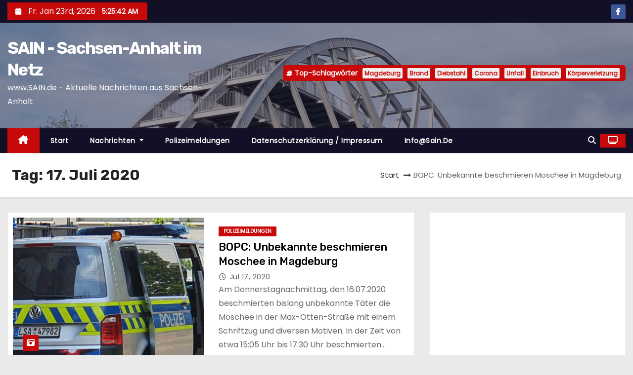

--- FILE ---
content_type: text/html; charset=UTF-8
request_url: http://sain.de/2020/07/17/
body_size: 22207
content:
<!DOCTYPE html>
<html dir="ltr" lang="de-DE" prefix="og: https://ogp.me/ns#">
<head>
<meta charset="UTF-8">
<meta name="viewport" content="width=device-width, initial-scale=1">
<link rel="profile" href="http://gmpg.org/xfn/11">
<title>Juli 17, 2020 - SAIN - Sachsen-Anhalt im Netz</title>

		<!-- All in One SEO 4.9.3 - aioseo.com -->
	<meta name="robots" content="max-image-preview:large" />
	<link rel="canonical" href="http://sain.de/2020/07/17/" />
	<meta name="generator" content="All in One SEO (AIOSEO) 4.9.3" />
		<script type="application/ld+json" class="aioseo-schema">
			{"@context":"https:\/\/schema.org","@graph":[{"@type":"BreadcrumbList","@id":"http:\/\/sain.de\/2020\/07\/17\/#breadcrumblist","itemListElement":[{"@type":"ListItem","@id":"http:\/\/sain.de#listItem","position":1,"name":"Home","item":"http:\/\/sain.de","nextItem":{"@type":"ListItem","@id":"http:\/\/sain.de\/2020\/#listItem","name":2020}},{"@type":"ListItem","@id":"http:\/\/sain.de\/2020\/#listItem","position":2,"name":2020,"item":"http:\/\/sain.de\/2020\/","nextItem":{"@type":"ListItem","@id":"http:\/\/sain.de\/2020\/07\/#listItem","name":"07"},"previousItem":{"@type":"ListItem","@id":"http:\/\/sain.de#listItem","name":"Home"}},{"@type":"ListItem","@id":"http:\/\/sain.de\/2020\/07\/#listItem","position":3,"name":"07","item":"http:\/\/sain.de\/2020\/07\/","nextItem":{"@type":"ListItem","@id":"http:\/\/sain.de\/2020\/07\/17\/#listItem","name":"17"},"previousItem":{"@type":"ListItem","@id":"http:\/\/sain.de\/2020\/#listItem","name":2020}},{"@type":"ListItem","@id":"http:\/\/sain.de\/2020\/07\/17\/#listItem","position":4,"name":"17","previousItem":{"@type":"ListItem","@id":"http:\/\/sain.de\/2020\/07\/#listItem","name":"07"}}]},{"@type":"CollectionPage","@id":"http:\/\/sain.de\/2020\/07\/17\/#collectionpage","url":"http:\/\/sain.de\/2020\/07\/17\/","name":"Juli 17, 2020 - SAIN - Sachsen-Anhalt im Netz","inLanguage":"de-DE","isPartOf":{"@id":"http:\/\/sain.de\/#website"},"breadcrumb":{"@id":"http:\/\/sain.de\/2020\/07\/17\/#breadcrumblist"}},{"@type":"Organization","@id":"http:\/\/sain.de\/#organization","name":"SAIN - Sachsen-Anhalt im Netz","description":"www.SAIN.de - Aktuelle Nachrichten aus Sachsen-Anhalt","url":"http:\/\/sain.de\/"},{"@type":"WebSite","@id":"http:\/\/sain.de\/#website","url":"http:\/\/sain.de\/","name":"SAIN - Sachsen-Anhalt im Netz","description":"www.SAIN.de - Aktuelle Nachrichten aus Sachsen-Anhalt","inLanguage":"de-DE","publisher":{"@id":"http:\/\/sain.de\/#organization"}}]}
		</script>
		<!-- All in One SEO -->

<link rel='dns-prefetch' href='//fonts.googleapis.com' />
<link rel="alternate" type="application/rss+xml" title="SAIN - Sachsen-Anhalt im Netz &raquo; Feed" href="http://sain.de/feed/" />
		<!-- This site uses the Google Analytics by MonsterInsights plugin v9.11.1 - Using Analytics tracking - https://www.monsterinsights.com/ -->
		<!-- Note: MonsterInsights is not currently configured on this site. The site owner needs to authenticate with Google Analytics in the MonsterInsights settings panel. -->
					<!-- No tracking code set -->
				<!-- / Google Analytics by MonsterInsights -->
		<script type="text/javascript">
/* <![CDATA[ */
window._wpemojiSettings = {"baseUrl":"https:\/\/s.w.org\/images\/core\/emoji\/15.0.3\/72x72\/","ext":".png","svgUrl":"https:\/\/s.w.org\/images\/core\/emoji\/15.0.3\/svg\/","svgExt":".svg","source":{"concatemoji":"http:\/\/sain.de\/wp-includes\/js\/wp-emoji-release.min.js?ver=6.6.1"}};
/*! This file is auto-generated */
!function(i,n){var o,s,e;function c(e){try{var t={supportTests:e,timestamp:(new Date).valueOf()};sessionStorage.setItem(o,JSON.stringify(t))}catch(e){}}function p(e,t,n){e.clearRect(0,0,e.canvas.width,e.canvas.height),e.fillText(t,0,0);var t=new Uint32Array(e.getImageData(0,0,e.canvas.width,e.canvas.height).data),r=(e.clearRect(0,0,e.canvas.width,e.canvas.height),e.fillText(n,0,0),new Uint32Array(e.getImageData(0,0,e.canvas.width,e.canvas.height).data));return t.every(function(e,t){return e===r[t]})}function u(e,t,n){switch(t){case"flag":return n(e,"\ud83c\udff3\ufe0f\u200d\u26a7\ufe0f","\ud83c\udff3\ufe0f\u200b\u26a7\ufe0f")?!1:!n(e,"\ud83c\uddfa\ud83c\uddf3","\ud83c\uddfa\u200b\ud83c\uddf3")&&!n(e,"\ud83c\udff4\udb40\udc67\udb40\udc62\udb40\udc65\udb40\udc6e\udb40\udc67\udb40\udc7f","\ud83c\udff4\u200b\udb40\udc67\u200b\udb40\udc62\u200b\udb40\udc65\u200b\udb40\udc6e\u200b\udb40\udc67\u200b\udb40\udc7f");case"emoji":return!n(e,"\ud83d\udc26\u200d\u2b1b","\ud83d\udc26\u200b\u2b1b")}return!1}function f(e,t,n){var r="undefined"!=typeof WorkerGlobalScope&&self instanceof WorkerGlobalScope?new OffscreenCanvas(300,150):i.createElement("canvas"),a=r.getContext("2d",{willReadFrequently:!0}),o=(a.textBaseline="top",a.font="600 32px Arial",{});return e.forEach(function(e){o[e]=t(a,e,n)}),o}function t(e){var t=i.createElement("script");t.src=e,t.defer=!0,i.head.appendChild(t)}"undefined"!=typeof Promise&&(o="wpEmojiSettingsSupports",s=["flag","emoji"],n.supports={everything:!0,everythingExceptFlag:!0},e=new Promise(function(e){i.addEventListener("DOMContentLoaded",e,{once:!0})}),new Promise(function(t){var n=function(){try{var e=JSON.parse(sessionStorage.getItem(o));if("object"==typeof e&&"number"==typeof e.timestamp&&(new Date).valueOf()<e.timestamp+604800&&"object"==typeof e.supportTests)return e.supportTests}catch(e){}return null}();if(!n){if("undefined"!=typeof Worker&&"undefined"!=typeof OffscreenCanvas&&"undefined"!=typeof URL&&URL.createObjectURL&&"undefined"!=typeof Blob)try{var e="postMessage("+f.toString()+"("+[JSON.stringify(s),u.toString(),p.toString()].join(",")+"));",r=new Blob([e],{type:"text/javascript"}),a=new Worker(URL.createObjectURL(r),{name:"wpTestEmojiSupports"});return void(a.onmessage=function(e){c(n=e.data),a.terminate(),t(n)})}catch(e){}c(n=f(s,u,p))}t(n)}).then(function(e){for(var t in e)n.supports[t]=e[t],n.supports.everything=n.supports.everything&&n.supports[t],"flag"!==t&&(n.supports.everythingExceptFlag=n.supports.everythingExceptFlag&&n.supports[t]);n.supports.everythingExceptFlag=n.supports.everythingExceptFlag&&!n.supports.flag,n.DOMReady=!1,n.readyCallback=function(){n.DOMReady=!0}}).then(function(){return e}).then(function(){var e;n.supports.everything||(n.readyCallback(),(e=n.source||{}).concatemoji?t(e.concatemoji):e.wpemoji&&e.twemoji&&(t(e.twemoji),t(e.wpemoji)))}))}((window,document),window._wpemojiSettings);
/* ]]> */
</script>
<!-- sain.de is managing ads with Advanced Ads 2.0.16 – https://wpadvancedads.com/ --><script data-wpfc-render="false" id="advads-ready">
			window.advanced_ads_ready=function(e,a){a=a||"complete";var d=function(e){return"interactive"===a?"loading"!==e:"complete"===e};d(document.readyState)?e():document.addEventListener("readystatechange",(function(a){d(a.target.readyState)&&e()}),{once:"interactive"===a})},window.advanced_ads_ready_queue=window.advanced_ads_ready_queue||[];		</script>
		<style id='wp-emoji-styles-inline-css' type='text/css'>

	img.wp-smiley, img.emoji {
		display: inline !important;
		border: none !important;
		box-shadow: none !important;
		height: 1em !important;
		width: 1em !important;
		margin: 0 0.07em !important;
		vertical-align: -0.1em !important;
		background: none !important;
		padding: 0 !important;
	}
</style>
<link rel='stylesheet' id='wp-block-library-css' href='http://sain.de/wp-includes/css/dist/block-library/style.min.css?ver=6.6.1' type='text/css' media='all' />
<style id='wp-block-library-theme-inline-css' type='text/css'>
.wp-block-audio :where(figcaption){color:#555;font-size:13px;text-align:center}.is-dark-theme .wp-block-audio :where(figcaption){color:#ffffffa6}.wp-block-audio{margin:0 0 1em}.wp-block-code{border:1px solid #ccc;border-radius:4px;font-family:Menlo,Consolas,monaco,monospace;padding:.8em 1em}.wp-block-embed :where(figcaption){color:#555;font-size:13px;text-align:center}.is-dark-theme .wp-block-embed :where(figcaption){color:#ffffffa6}.wp-block-embed{margin:0 0 1em}.blocks-gallery-caption{color:#555;font-size:13px;text-align:center}.is-dark-theme .blocks-gallery-caption{color:#ffffffa6}:root :where(.wp-block-image figcaption){color:#555;font-size:13px;text-align:center}.is-dark-theme :root :where(.wp-block-image figcaption){color:#ffffffa6}.wp-block-image{margin:0 0 1em}.wp-block-pullquote{border-bottom:4px solid;border-top:4px solid;color:currentColor;margin-bottom:1.75em}.wp-block-pullquote cite,.wp-block-pullquote footer,.wp-block-pullquote__citation{color:currentColor;font-size:.8125em;font-style:normal;text-transform:uppercase}.wp-block-quote{border-left:.25em solid;margin:0 0 1.75em;padding-left:1em}.wp-block-quote cite,.wp-block-quote footer{color:currentColor;font-size:.8125em;font-style:normal;position:relative}.wp-block-quote.has-text-align-right{border-left:none;border-right:.25em solid;padding-left:0;padding-right:1em}.wp-block-quote.has-text-align-center{border:none;padding-left:0}.wp-block-quote.is-large,.wp-block-quote.is-style-large,.wp-block-quote.is-style-plain{border:none}.wp-block-search .wp-block-search__label{font-weight:700}.wp-block-search__button{border:1px solid #ccc;padding:.375em .625em}:where(.wp-block-group.has-background){padding:1.25em 2.375em}.wp-block-separator.has-css-opacity{opacity:.4}.wp-block-separator{border:none;border-bottom:2px solid;margin-left:auto;margin-right:auto}.wp-block-separator.has-alpha-channel-opacity{opacity:1}.wp-block-separator:not(.is-style-wide):not(.is-style-dots){width:100px}.wp-block-separator.has-background:not(.is-style-dots){border-bottom:none;height:1px}.wp-block-separator.has-background:not(.is-style-wide):not(.is-style-dots){height:2px}.wp-block-table{margin:0 0 1em}.wp-block-table td,.wp-block-table th{word-break:normal}.wp-block-table :where(figcaption){color:#555;font-size:13px;text-align:center}.is-dark-theme .wp-block-table :where(figcaption){color:#ffffffa6}.wp-block-video :where(figcaption){color:#555;font-size:13px;text-align:center}.is-dark-theme .wp-block-video :where(figcaption){color:#ffffffa6}.wp-block-video{margin:0 0 1em}:root :where(.wp-block-template-part.has-background){margin-bottom:0;margin-top:0;padding:1.25em 2.375em}
</style>
<link rel='stylesheet' id='aioseo/css/src/vue/standalone/blocks/table-of-contents/global.scss-css' href='http://sain.de/wp-content/plugins/all-in-one-seo-pack/dist/Lite/assets/css/table-of-contents/global.e90f6d47.css?ver=4.9.3' type='text/css' media='all' />
<style id='classic-theme-styles-inline-css' type='text/css'>
/*! This file is auto-generated */
.wp-block-button__link{color:#fff;background-color:#32373c;border-radius:9999px;box-shadow:none;text-decoration:none;padding:calc(.667em + 2px) calc(1.333em + 2px);font-size:1.125em}.wp-block-file__button{background:#32373c;color:#fff;text-decoration:none}
</style>
<style id='global-styles-inline-css' type='text/css'>
:root{--wp--preset--aspect-ratio--square: 1;--wp--preset--aspect-ratio--4-3: 4/3;--wp--preset--aspect-ratio--3-4: 3/4;--wp--preset--aspect-ratio--3-2: 3/2;--wp--preset--aspect-ratio--2-3: 2/3;--wp--preset--aspect-ratio--16-9: 16/9;--wp--preset--aspect-ratio--9-16: 9/16;--wp--preset--color--black: #000000;--wp--preset--color--cyan-bluish-gray: #abb8c3;--wp--preset--color--white: #ffffff;--wp--preset--color--pale-pink: #f78da7;--wp--preset--color--vivid-red: #cf2e2e;--wp--preset--color--luminous-vivid-orange: #ff6900;--wp--preset--color--luminous-vivid-amber: #fcb900;--wp--preset--color--light-green-cyan: #7bdcb5;--wp--preset--color--vivid-green-cyan: #00d084;--wp--preset--color--pale-cyan-blue: #8ed1fc;--wp--preset--color--vivid-cyan-blue: #0693e3;--wp--preset--color--vivid-purple: #9b51e0;--wp--preset--gradient--vivid-cyan-blue-to-vivid-purple: linear-gradient(135deg,rgba(6,147,227,1) 0%,rgb(155,81,224) 100%);--wp--preset--gradient--light-green-cyan-to-vivid-green-cyan: linear-gradient(135deg,rgb(122,220,180) 0%,rgb(0,208,130) 100%);--wp--preset--gradient--luminous-vivid-amber-to-luminous-vivid-orange: linear-gradient(135deg,rgba(252,185,0,1) 0%,rgba(255,105,0,1) 100%);--wp--preset--gradient--luminous-vivid-orange-to-vivid-red: linear-gradient(135deg,rgba(255,105,0,1) 0%,rgb(207,46,46) 100%);--wp--preset--gradient--very-light-gray-to-cyan-bluish-gray: linear-gradient(135deg,rgb(238,238,238) 0%,rgb(169,184,195) 100%);--wp--preset--gradient--cool-to-warm-spectrum: linear-gradient(135deg,rgb(74,234,220) 0%,rgb(151,120,209) 20%,rgb(207,42,186) 40%,rgb(238,44,130) 60%,rgb(251,105,98) 80%,rgb(254,248,76) 100%);--wp--preset--gradient--blush-light-purple: linear-gradient(135deg,rgb(255,206,236) 0%,rgb(152,150,240) 100%);--wp--preset--gradient--blush-bordeaux: linear-gradient(135deg,rgb(254,205,165) 0%,rgb(254,45,45) 50%,rgb(107,0,62) 100%);--wp--preset--gradient--luminous-dusk: linear-gradient(135deg,rgb(255,203,112) 0%,rgb(199,81,192) 50%,rgb(65,88,208) 100%);--wp--preset--gradient--pale-ocean: linear-gradient(135deg,rgb(255,245,203) 0%,rgb(182,227,212) 50%,rgb(51,167,181) 100%);--wp--preset--gradient--electric-grass: linear-gradient(135deg,rgb(202,248,128) 0%,rgb(113,206,126) 100%);--wp--preset--gradient--midnight: linear-gradient(135deg,rgb(2,3,129) 0%,rgb(40,116,252) 100%);--wp--preset--font-size--small: 13px;--wp--preset--font-size--medium: 20px;--wp--preset--font-size--large: 36px;--wp--preset--font-size--x-large: 42px;--wp--preset--spacing--20: 0.44rem;--wp--preset--spacing--30: 0.67rem;--wp--preset--spacing--40: 1rem;--wp--preset--spacing--50: 1.5rem;--wp--preset--spacing--60: 2.25rem;--wp--preset--spacing--70: 3.38rem;--wp--preset--spacing--80: 5.06rem;--wp--preset--shadow--natural: 6px 6px 9px rgba(0, 0, 0, 0.2);--wp--preset--shadow--deep: 12px 12px 50px rgba(0, 0, 0, 0.4);--wp--preset--shadow--sharp: 6px 6px 0px rgba(0, 0, 0, 0.2);--wp--preset--shadow--outlined: 6px 6px 0px -3px rgba(255, 255, 255, 1), 6px 6px rgba(0, 0, 0, 1);--wp--preset--shadow--crisp: 6px 6px 0px rgba(0, 0, 0, 1);}.is-layout-flow  > :first-child{margin-block-start: 0;}.is-layout-flow  > :last-child{margin-block-end: 0;}.is-layout-flow  > *{margin-block-start: 24px;margin-block-end: 0;}.is-layout-constrained  > :first-child{margin-block-start: 0;}.is-layout-constrained  > :last-child{margin-block-end: 0;}.is-layout-constrained  > *{margin-block-start: 24px;margin-block-end: 0;}.is-layout-flex {gap: 24px;}.is-layout-grid {gap: 24px;}body .is-layout-flex{display: flex;}.is-layout-flex{flex-wrap: wrap;align-items: center;}.is-layout-flex > :is(*, div){margin: 0;}body .is-layout-grid{display: grid;}.is-layout-grid > :is(*, div){margin: 0;}.has-black-color{color: var(--wp--preset--color--black) !important;}.has-cyan-bluish-gray-color{color: var(--wp--preset--color--cyan-bluish-gray) !important;}.has-white-color{color: var(--wp--preset--color--white) !important;}.has-pale-pink-color{color: var(--wp--preset--color--pale-pink) !important;}.has-vivid-red-color{color: var(--wp--preset--color--vivid-red) !important;}.has-luminous-vivid-orange-color{color: var(--wp--preset--color--luminous-vivid-orange) !important;}.has-luminous-vivid-amber-color{color: var(--wp--preset--color--luminous-vivid-amber) !important;}.has-light-green-cyan-color{color: var(--wp--preset--color--light-green-cyan) !important;}.has-vivid-green-cyan-color{color: var(--wp--preset--color--vivid-green-cyan) !important;}.has-pale-cyan-blue-color{color: var(--wp--preset--color--pale-cyan-blue) !important;}.has-vivid-cyan-blue-color{color: var(--wp--preset--color--vivid-cyan-blue) !important;}.has-vivid-purple-color{color: var(--wp--preset--color--vivid-purple) !important;}.has-black-background-color{background-color: var(--wp--preset--color--black) !important;}.has-cyan-bluish-gray-background-color{background-color: var(--wp--preset--color--cyan-bluish-gray) !important;}.has-white-background-color{background-color: var(--wp--preset--color--white) !important;}.has-pale-pink-background-color{background-color: var(--wp--preset--color--pale-pink) !important;}.has-vivid-red-background-color{background-color: var(--wp--preset--color--vivid-red) !important;}.has-luminous-vivid-orange-background-color{background-color: var(--wp--preset--color--luminous-vivid-orange) !important;}.has-luminous-vivid-amber-background-color{background-color: var(--wp--preset--color--luminous-vivid-amber) !important;}.has-light-green-cyan-background-color{background-color: var(--wp--preset--color--light-green-cyan) !important;}.has-vivid-green-cyan-background-color{background-color: var(--wp--preset--color--vivid-green-cyan) !important;}.has-pale-cyan-blue-background-color{background-color: var(--wp--preset--color--pale-cyan-blue) !important;}.has-vivid-cyan-blue-background-color{background-color: var(--wp--preset--color--vivid-cyan-blue) !important;}.has-vivid-purple-background-color{background-color: var(--wp--preset--color--vivid-purple) !important;}.has-black-border-color{border-color: var(--wp--preset--color--black) !important;}.has-cyan-bluish-gray-border-color{border-color: var(--wp--preset--color--cyan-bluish-gray) !important;}.has-white-border-color{border-color: var(--wp--preset--color--white) !important;}.has-pale-pink-border-color{border-color: var(--wp--preset--color--pale-pink) !important;}.has-vivid-red-border-color{border-color: var(--wp--preset--color--vivid-red) !important;}.has-luminous-vivid-orange-border-color{border-color: var(--wp--preset--color--luminous-vivid-orange) !important;}.has-luminous-vivid-amber-border-color{border-color: var(--wp--preset--color--luminous-vivid-amber) !important;}.has-light-green-cyan-border-color{border-color: var(--wp--preset--color--light-green-cyan) !important;}.has-vivid-green-cyan-border-color{border-color: var(--wp--preset--color--vivid-green-cyan) !important;}.has-pale-cyan-blue-border-color{border-color: var(--wp--preset--color--pale-cyan-blue) !important;}.has-vivid-cyan-blue-border-color{border-color: var(--wp--preset--color--vivid-cyan-blue) !important;}.has-vivid-purple-border-color{border-color: var(--wp--preset--color--vivid-purple) !important;}.has-vivid-cyan-blue-to-vivid-purple-gradient-background{background: var(--wp--preset--gradient--vivid-cyan-blue-to-vivid-purple) !important;}.has-light-green-cyan-to-vivid-green-cyan-gradient-background{background: var(--wp--preset--gradient--light-green-cyan-to-vivid-green-cyan) !important;}.has-luminous-vivid-amber-to-luminous-vivid-orange-gradient-background{background: var(--wp--preset--gradient--luminous-vivid-amber-to-luminous-vivid-orange) !important;}.has-luminous-vivid-orange-to-vivid-red-gradient-background{background: var(--wp--preset--gradient--luminous-vivid-orange-to-vivid-red) !important;}.has-very-light-gray-to-cyan-bluish-gray-gradient-background{background: var(--wp--preset--gradient--very-light-gray-to-cyan-bluish-gray) !important;}.has-cool-to-warm-spectrum-gradient-background{background: var(--wp--preset--gradient--cool-to-warm-spectrum) !important;}.has-blush-light-purple-gradient-background{background: var(--wp--preset--gradient--blush-light-purple) !important;}.has-blush-bordeaux-gradient-background{background: var(--wp--preset--gradient--blush-bordeaux) !important;}.has-luminous-dusk-gradient-background{background: var(--wp--preset--gradient--luminous-dusk) !important;}.has-pale-ocean-gradient-background{background: var(--wp--preset--gradient--pale-ocean) !important;}.has-electric-grass-gradient-background{background: var(--wp--preset--gradient--electric-grass) !important;}.has-midnight-gradient-background{background: var(--wp--preset--gradient--midnight) !important;}.has-small-font-size{font-size: var(--wp--preset--font-size--small) !important;}.has-medium-font-size{font-size: var(--wp--preset--font-size--medium) !important;}.has-large-font-size{font-size: var(--wp--preset--font-size--large) !important;}.has-x-large-font-size{font-size: var(--wp--preset--font-size--x-large) !important;}
:root :where(.wp-block-pullquote){font-size: 1.5em;line-height: 1.6;}
</style>
<link rel='stylesheet' id='crp-style-rounded-thumbs-css' href='http://sain.de/wp-content/plugins/contextual-related-posts/css/rounded-thumbs.min.css?ver=4.1.0' type='text/css' media='all' />
<style id='crp-style-rounded-thumbs-inline-css' type='text/css'>

			.crp_related.crp-rounded-thumbs a {
				width: 150px;
                height: 150px;
				text-decoration: none;
			}
			.crp_related.crp-rounded-thumbs img {
				max-width: 150px;
				margin: auto;
			}
			.crp_related.crp-rounded-thumbs .crp_title {
				width: 100%;
			}
			
</style>
<link rel='stylesheet' id='newses-fonts-css' href='//fonts.googleapis.com/css?family=Rubik%3A400%2C500%2C700%7CPoppins%3A400%26display%3Dswap&#038;subset=latin%2Clatin-ext' type='text/css' media='all' />
<link rel='stylesheet' id='bootstrap-css' href='http://sain.de/wp-content/themes/newses/css/bootstrap.css?ver=6.6.1' type='text/css' media='all' />
<link rel='stylesheet' id='newses-style-css' href='http://sain.de/wp-content/themes/newses/style.css?ver=6.6.1' type='text/css' media='all' />
<link rel='stylesheet' id='newses-default-css' href='http://sain.de/wp-content/themes/newses/css/colors/default.css?ver=6.6.1' type='text/css' media='all' />
<link rel='stylesheet' id='all-font-awesome-css' href='http://sain.de/wp-content/themes/newses/css/font-awesome.css?ver=6.6.1' type='text/css' media='all' />
<link rel='stylesheet' id='smartmenus-css' href='http://sain.de/wp-content/themes/newses/css/jquery.smartmenus.bootstrap.css?ver=6.6.1' type='text/css' media='all' />
<link rel='stylesheet' id='newses-swiper.min-css' href='http://sain.de/wp-content/themes/newses/css/swiper.min.css?ver=6.6.1' type='text/css' media='all' />
<link rel='stylesheet' id='um_modal-css' href='http://sain.de/wp-content/plugins/ultimate-member/assets/css/um-modal.min.css?ver=2.11.1' type='text/css' media='all' />
<link rel='stylesheet' id='um_ui-css' href='http://sain.de/wp-content/plugins/ultimate-member/assets/libs/jquery-ui/jquery-ui.min.css?ver=1.13.2' type='text/css' media='all' />
<link rel='stylesheet' id='um_tipsy-css' href='http://sain.de/wp-content/plugins/ultimate-member/assets/libs/tipsy/tipsy.min.css?ver=1.0.0a' type='text/css' media='all' />
<link rel='stylesheet' id='um_raty-css' href='http://sain.de/wp-content/plugins/ultimate-member/assets/libs/raty/um-raty.min.css?ver=2.6.0' type='text/css' media='all' />
<link rel='stylesheet' id='select2-css' href='http://sain.de/wp-content/plugins/ultimate-member/assets/libs/select2/select2.min.css?ver=4.0.13' type='text/css' media='all' />
<link rel='stylesheet' id='um_fileupload-css' href='http://sain.de/wp-content/plugins/ultimate-member/assets/css/um-fileupload.min.css?ver=2.11.1' type='text/css' media='all' />
<link rel='stylesheet' id='um_confirm-css' href='http://sain.de/wp-content/plugins/ultimate-member/assets/libs/um-confirm/um-confirm.min.css?ver=1.0' type='text/css' media='all' />
<link rel='stylesheet' id='um_datetime-css' href='http://sain.de/wp-content/plugins/ultimate-member/assets/libs/pickadate/default.min.css?ver=3.6.2' type='text/css' media='all' />
<link rel='stylesheet' id='um_datetime_date-css' href='http://sain.de/wp-content/plugins/ultimate-member/assets/libs/pickadate/default.date.min.css?ver=3.6.2' type='text/css' media='all' />
<link rel='stylesheet' id='um_datetime_time-css' href='http://sain.de/wp-content/plugins/ultimate-member/assets/libs/pickadate/default.time.min.css?ver=3.6.2' type='text/css' media='all' />
<link rel='stylesheet' id='um_fonticons_ii-css' href='http://sain.de/wp-content/plugins/ultimate-member/assets/libs/legacy/fonticons/fonticons-ii.min.css?ver=2.11.1' type='text/css' media='all' />
<link rel='stylesheet' id='um_fonticons_fa-css' href='http://sain.de/wp-content/plugins/ultimate-member/assets/libs/legacy/fonticons/fonticons-fa.min.css?ver=2.11.1' type='text/css' media='all' />
<link rel='stylesheet' id='um_fontawesome-css' href='http://sain.de/wp-content/plugins/ultimate-member/assets/css/um-fontawesome.min.css?ver=6.5.2' type='text/css' media='all' />
<link rel='stylesheet' id='um_common-css' href='http://sain.de/wp-content/plugins/ultimate-member/assets/css/common.min.css?ver=2.11.1' type='text/css' media='all' />
<link rel='stylesheet' id='um_responsive-css' href='http://sain.de/wp-content/plugins/ultimate-member/assets/css/um-responsive.min.css?ver=2.11.1' type='text/css' media='all' />
<link rel='stylesheet' id='um_styles-css' href='http://sain.de/wp-content/plugins/ultimate-member/assets/css/um-styles.min.css?ver=2.11.1' type='text/css' media='all' />
<link rel='stylesheet' id='um_crop-css' href='http://sain.de/wp-content/plugins/ultimate-member/assets/libs/cropper/cropper.min.css?ver=1.6.1' type='text/css' media='all' />
<link rel='stylesheet' id='um_profile-css' href='http://sain.de/wp-content/plugins/ultimate-member/assets/css/um-profile.min.css?ver=2.11.1' type='text/css' media='all' />
<link rel='stylesheet' id='um_account-css' href='http://sain.de/wp-content/plugins/ultimate-member/assets/css/um-account.min.css?ver=2.11.1' type='text/css' media='all' />
<link rel='stylesheet' id='um_misc-css' href='http://sain.de/wp-content/plugins/ultimate-member/assets/css/um-misc.min.css?ver=2.11.1' type='text/css' media='all' />
<link rel='stylesheet' id='um_default_css-css' href='http://sain.de/wp-content/plugins/ultimate-member/assets/css/um-old-default.min.css?ver=2.11.1' type='text/css' media='all' />
<script type="text/javascript" src="http://sain.de/wp-content/plugins/podlove-web-player/web-player/embed.js?ver=5.9.2" id="podlove-web-player-player-js"></script>
<script type="text/javascript" src="http://sain.de/wp-content/plugins/podlove-web-player/js/cache.js?ver=5.9.2" id="podlove-web-player-player-cache-js"></script>
<script type="text/javascript" src="http://sain.de/wp-includes/js/jquery/jquery.min.js?ver=3.7.1" id="jquery-core-js"></script>
<script type="text/javascript" src="http://sain.de/wp-includes/js/jquery/jquery-migrate.min.js?ver=3.4.1" id="jquery-migrate-js"></script>
<script type="text/javascript" src="http://sain.de/wp-content/themes/newses/js/navigation.js?ver=6.6.1" id="newses-navigation-js"></script>
<script type="text/javascript" src="http://sain.de/wp-content/themes/newses/js/bootstrap.js?ver=6.6.1" id="bootstrap-js"></script>
<script type="text/javascript" src="http://sain.de/wp-content/themes/newses/js/jquery.marquee.js?ver=6.6.1" id="newses-marquee-js-js"></script>
<script type="text/javascript" src="http://sain.de/wp-content/themes/newses/js/swiper.min.js?ver=6.6.1" id="newses-swiper.min.js-js"></script>
<script type="text/javascript" src="http://sain.de/wp-content/themes/newses/js/jquery.smartmenus.js?ver=6.6.1" id="smartmenus-js-js"></script>
<script type="text/javascript" src="http://sain.de/wp-content/themes/newses/js/bootstrap-smartmenus.js?ver=6.6.1" id="bootstrap-smartmenus-js-js"></script>
<script type="text/javascript" src="http://sain.de/wp-content/plugins/ultimate-member/assets/js/um-gdpr.min.js?ver=2.11.1" id="um-gdpr-js"></script>
<link rel="https://api.w.org/" href="http://sain.de/wp-json/" /><link rel="EditURI" type="application/rsd+xml" title="RSD" href="http://sain.de/xmlrpc.php?rsd" />
<meta name="generator" content="WordPress 6.6.1" />
<!-- HFCM by 99 Robots - Snippet # 1: Google -->
<script data-ad-client="ca-pub-1822579331453315" async src="https://pagead2.googlesyndication.com/pagead/js/adsbygoogle.js"></script>
<!-- /end HFCM by 99 Robots -->
<style type="text/css">.recentcomments a{display:inline !important;padding:0 !important;margin:0 !important;}</style>        <style type="text/css">
            
            body .mg-headwidget .site-branding-text a,
            .site-header .site-branding .site-title a:visited,
            .site-header .site-branding .site-title a:hover,
            body .mg-headwidget .site-branding-text .site-description {
                color: #fff;
            }
            .site-branding-text .site-title a {
                font-size: px;
            }
            @media only screen and (max-width: 640px) {
                .site-branding-text .site-title a {
                    font-size: 40px;
                }
            }
            @media only screen and (max-width: 375px) {
                .site-branding-text .site-title a {
                    font-size: 32px;
                }
            }
                    </style>
        </head>
<body class="archive date wp-embed-responsive wide aa-prefix-advads-" >
<div id="page" class="site">
<a class="skip-link screen-reader-text" href="#content">
Zum Inhalt springen</a>
    <!--wrapper-->
    <div class="wrapper" id="custom-background-css">
        <header class="mg-headwidget">
            <!--==================== TOP BAR ====================-->
            <div class="mg-head-detail d-none d-md-block">
    <div class="container">
        <div class="row align-items-center">
            <div class="col-md-6 col-xs-12 col-sm-6">
                <ul class="info-left">
                                <li>
                                    <i class="fa fa-calendar ml-3"></i>
                    Fr. Jan 23rd, 2026                     <span id="time" class="time"></span>
                            </li>                        
                        </ul>
            </div>
            <div class="col-md-6 col-xs-12">
                <ul class="mg-social info-right">
                            <li>
                <a  target="_blank" href="http://www.facebook.com/sainde">
                    <span class="icon-soci facebook"><i class="fa-brands fa-facebook-f"></i></span>
                </a>
            </li>
                        </ul>
            </div>
        </div>
    </div>
</div>
            <div class="clearfix"></div>
                        <div class="mg-nav-widget-area-back" style='background-image: url("http://sain.de/wp-content/uploads/2022/03/cropped-bitterfelder-bogen.jpeg" );'>
                        <div class="overlay">
              <div class="inner"  style="background-color:rgba(18,16,38,0.4);" >
                <div class="container">
                    <div class="mg-nav-widget-area">
                        <div class="row align-items-center  ">
                            <div class="col-md-4 text-center-xs ">
                                <div class="site-logo">
                                                                    </div>
                                <div class="site-branding-text ">
                                                                        <p class="site-title"> <a href="http://sain.de/" rel="home">SAIN - Sachsen-Anhalt im Netz</a></p>
                                                                        <p class="site-description">www.SAIN.de - Aktuelle Nachrichten aus Sachsen-Anhalt</p>
                                </div>   
                            </div>
                           
            <div class="col-md-8 text-center-xs">
                                <!--== Top Tags ==-->
                  <div class="mg-tpt-tag-area">
                       <div class="mg-tpt-txnlst clearfix"><strong>Top-Schlagwörter</strong><ul><li><a href="http://sain.de/tag/magdeburg/">Magdeburg</a></li><li><a href="http://sain.de/tag/brand/">Brand</a></li><li><a href="http://sain.de/tag/diebstahl/">Diebstahl</a></li><li><a href="http://sain.de/tag/corona/">Corona</a></li><li><a href="http://sain.de/tag/unfall/">Unfall</a></li><li><a href="http://sain.de/tag/einbruch/">Einbruch</a></li><li><a href="http://sain.de/tag/koerperverletzung/">Körperverletzung</a></li></ul></div>          
                  </div>
                <!-- Trending line END -->
                  
            </div>
                                </div>
                    </div>
                </div>
                </div>
              </div>
          </div>
            <div class="mg-menu-full">
                <nav class="navbar navbar-expand-lg navbar-wp">
                    <div class="container">
                        <!-- Right nav -->
                    <div class="m-header align-items-center">
                        <a class="mobilehomebtn" href="http://sain.de"><span class="fa-solid fa-house-chimney"></span></a>
                        <!-- navbar-toggle -->
                        <button class="navbar-toggler collapsed ml-auto" type="button" data-toggle="collapse" data-target="#navbar-wp" aria-controls="navbarSupportedContent" aria-expanded="false" aria-label="Navigation umschalten">
                          <!-- <span class="my-1 mx-2 close"></span>
                          <span class="navbar-toggler-icon"></span> -->
                          <div class="burger">
                            <span class="burger-line"></span>
                            <span class="burger-line"></span>
                            <span class="burger-line"></span>
                          </div>
                        </button>
                        <!-- /navbar-toggle -->
                                    <div class="dropdown show mg-search-box">
                <a class="dropdown-toggle msearch ml-auto" href="#" role="button" id="dropdownMenuLink" data-toggle="dropdown" aria-haspopup="true" aria-expanded="false">
                    <i class="fa-solid fa-magnifying-glass"></i>
                </a>
                <div class="dropdown-menu searchinner" aria-labelledby="dropdownMenuLink">
                    <form role="search" method="get" id="searchform" action="http://sain.de/">
  <div class="input-group">
    <input type="search" class="form-control" placeholder="Suchen" value="" name="s" />
    <span class="input-group-btn btn-default">
    <button type="submit" class="btn"> <i class="fa-solid fa-magnifying-glass"></i> </button>
    </span> </div>
</form>                </div>
            </div>
                  <a href="#" target="_blank" class="btn-theme px-3 ml-2">
            <i class="fa-solid fa-tv"></i>
        </a>
                            </div>
                    <!-- /Right nav -->
                    <!-- Navigation -->
                    <div class="collapse navbar-collapse" id="navbar-wp"> 
                      <ul id="menu-menue" class="nav navbar-nav mr-auto"><li class="active home"><a class="nav-link homebtn" title="Home" href="http://sain.de"><span class='fa-solid fa-house-chimney'></span></a></li><li id="menu-item-12" class="menu-item menu-item-type-custom menu-item-object-custom menu-item-home menu-item-12"><a class="nav-link" title="Start" href="http://sain.de">Start</a></li>
<li id="menu-item-38" class="menu-item menu-item-type-taxonomy menu-item-object-category menu-item-has-children menu-item-38 dropdown"><a class="nav-link" title="Nachrichten" href="http://sain.de/category/nachrichten/" data-toggle="dropdown" class="dropdown-toggle">Nachrichten </a>
<ul role="menu" class=" dropdown-menu">
	<li id="menu-item-170" class="menu-item menu-item-type-taxonomy menu-item-object-category menu-item-170"><a class="dropdown-item" title="Sport" href="http://sain.de/category/sport/">Sport</a></li>
	<li id="menu-item-90" class="menu-item menu-item-type-taxonomy menu-item-object-category menu-item-90"><a class="dropdown-item" title="Veranstaltungen" href="http://sain.de/category/veranstaltungen/">Veranstaltungen</a></li>
</ul>
</li>
<li id="menu-item-23" class="menu-item menu-item-type-taxonomy menu-item-object-category menu-item-23"><a class="nav-link" title="Polizeimeldungen" href="http://sain.de/category/polizeimeldungen/">Polizeimeldungen</a></li>
<li id="menu-item-52" class="menu-item menu-item-type-post_type menu-item-object-page menu-item-52"><a class="nav-link" title="Datenschutzerklärung / Impressum" href="http://sain.de/impressum/">Datenschutzerklärung / Impressum</a></li>
<li id="menu-item-55" class="menu-item menu-item-type-custom menu-item-object-custom menu-item-55"><a class="nav-link" title="info@sain.de" href="mailto:info@sain.de">info@sain.de</a></li>
</ul>                    </div>   
                    <!--/ Navigation -->
                    <!-- Right nav -->
                    <div class="desk-header pl-3 ml-auto my-2 my-lg-0 position-relative align-items-center">
                                  <div class="dropdown show mg-search-box">
                <a class="dropdown-toggle msearch ml-auto" href="#" role="button" id="dropdownMenuLink" data-toggle="dropdown" aria-haspopup="true" aria-expanded="false">
                    <i class="fa-solid fa-magnifying-glass"></i>
                </a>
                <div class="dropdown-menu searchinner" aria-labelledby="dropdownMenuLink">
                    <form role="search" method="get" id="searchform" action="http://sain.de/">
  <div class="input-group">
    <input type="search" class="form-control" placeholder="Suchen" value="" name="s" />
    <span class="input-group-btn btn-default">
    <button type="submit" class="btn"> <i class="fa-solid fa-magnifying-glass"></i> </button>
    </span> </div>
</form>                </div>
            </div>
                  <a href="#" target="_blank" class="btn-theme px-3 ml-2">
            <i class="fa-solid fa-tv"></i>
        </a>
                            </div>
                    <!-- /Right nav --> 
                  </div>
                </nav>
            </div>
        </header>
        <div class="clearfix"></div>
        <!--== /Top Tags ==-->
                        <!--== Home Slider ==-->
                <!--==/ Home Slider ==-->
        <!--==================== Newses breadcrumb section ====================-->
<div class="clearfix"></div>
 <div class="mg-breadcrumb-section">
    <!--overlay--> 
    <div class="overlay">
      <!--container--> 
      <div class="container">
        <!--row--> 
        <div class="row align-items-center justify-content-between px-4">
          <!--col-md-12--> 
            <!--mg-breadcrumb-title-->
          <div class="mg-breadcrumb-title">
            <h1 class="title">Tag: <span>17. Juli 2020</span></h1>          </div>
            <!--/mg-breadcrumb-title--> 
            <!--mg-page-breadcrumb--> 
            <ul class="mg-page-breadcrumb">
              <li><a href="http://sain.de">Start</a></li>
              <li class="active">BOPC: Unbekannte beschmieren Moschee in Magdeburg</li>
            </ul>
            <!--/mg-page-breadcrumb-->
        </div>
        <!--/row--> 
      </div>
      <!--/container--> 
    </div>
    <!--/overlay--> 
  </div>
<div class="clearfix"></div><!--container-->
<div id="content" class="container archive-class">
    <!--row-->
    <div class="row">
                            <div class="col-md-8">
                <div id="post-644" class="post-644 post type-post status-publish format-standard has-post-thumbnail hentry category-polizeimeldungen tag-magdeburg tag-moschee">
    <!-- mg-posts-sec mg-posts-modul-6 -->
    <div class="mg-posts-sec mg-posts-modul-6  wd-back">
        <!-- mg-posts-sec-inner -->
        <div class="mg-posts-sec-inner row">
                        <div class="d-md-flex mg-posts-sec-post mb-4 w-100">
                <div class="col-12 col-md-6">
                                        <div class="mg-blog-thumb back-img md" style="background-image: url('http://sain.de/wp-content/uploads/2020/06/polizeiauto3.png');">
                        <span class="post-form"><i class="fa-solid fa-camera-retro"></i></span>                        <a href="http://sain.de/2020/07/bopc-unbekannte-beschmieren-moschee-in-magdeburg/" class="link-div"></a>
                    </div> 
                </div>
                <div class="mg-sec-top-post col">
                    <div class="mg-blog-category"><a class="newses-categories category-color-1" href="http://sain.de/category/polizeimeldungen/"> 
                                 Polizeimeldungen
                             </a></div> 
                    <h4 class="title"><a href="http://sain.de/2020/07/bopc-unbekannte-beschmieren-moschee-in-magdeburg/">BOPC: Unbekannte beschmieren Moschee in Magdeburg</a></h4>
                        <div class="mg-blog-meta">
            <span class="mg-blog-date"><i class="fa-regular fa-clock"></i>
            <a href="http://sain.de/2020/07/">
                Jul 17, 2020            </a>
        </span>
    </div>                    <div class="mg-content overflow-hidden">
                    <p>Am Donnerstagnachmittag, den 16.07.2020 beschmierten bislang unbekannte Täter die Moschee in der Max-Otten-Straße mit einem Schriftzug und diversen Motiven. In der Zeit von etwa 15:05 Uhr bis 17:30 Uhr beschmierten&hellip;</p>
                    </div>
                </div>
            </div>
                            <div class="d-md-flex mg-posts-sec-post mb-4 w-100">
                <div class="col-12 col-md-6">
                                        <div class="mg-blog-thumb back-img md" style="background-image: url('http://sain.de/wp-content/uploads/2020/06/polizei-auto.png');">
                        <span class="post-form"><i class="fa-solid fa-camera-retro"></i></span>                        <a href="http://sain.de/2020/07/verdacht-eines-toetungsdeliktes-in-magdeburgs-neuer-neustadt-22-jaehriger-tatverdaechtiger-festgenommen/" class="link-div"></a>
                    </div> 
                </div>
                <div class="mg-sec-top-post col">
                    <div class="mg-blog-category"><a class="newses-categories category-color-1" href="http://sain.de/category/polizeimeldungen/"> 
                                 Polizeimeldungen
                             </a></div> 
                    <h4 class="title"><a href="http://sain.de/2020/07/verdacht-eines-toetungsdeliktes-in-magdeburgs-neuer-neustadt-22-jaehriger-tatverdaechtiger-festgenommen/">Verdacht eines Tötungsdeliktes in Magdeburgs Neuer Neustadt – 22-jähriger Tatverdächtiger festgenommen</a></h4>
                        <div class="mg-blog-meta">
            <span class="mg-blog-date"><i class="fa-regular fa-clock"></i>
            <a href="http://sain.de/2020/07/">
                Jul 17, 2020            </a>
        </span>
    </div>                    <div class="mg-content overflow-hidden">
                    <p>Im Magdeburger Stadtteil Neue Neustadt ist ein 57-Jähriger offensichtlich Opfer eines Tötungsdeliktes geworden. Die Polizei hat am gestrigen Donnerstagabend einen 22-jährigen Mann als dringend Tatverdächtigen in einer Wohnung in Neu&hellip;</p>
                    </div>
                </div>
            </div>
                            <div class="d-md-flex mg-posts-sec-post mb-4 w-100">
                <div class="col-12 col-md-6">
                                        <div class="mg-blog-thumb back-img md" style="background-image: url('http://sain.de/wp-content/uploads/2020/07/baustellenbild.png');">
                        <span class="post-form"><i class="fa-solid fa-camera-retro"></i></span>                        <a href="http://sain.de/2020/07/bauarbeiten-an-der-ortsdurchfahrt-schneidlingen/" class="link-div"></a>
                    </div> 
                </div>
                <div class="mg-sec-top-post col">
                    <div class="mg-blog-category"><a class="newses-categories category-color-1" href="http://sain.de/category/nachrichten/"> 
                                 Nachrichten
                             </a></div> 
                    <h4 class="title"><a href="http://sain.de/2020/07/bauarbeiten-an-der-ortsdurchfahrt-schneidlingen/">Bauarbeiten an der Ortsdurchfahrt Schneidlingen</a></h4>
                        <div class="mg-blog-meta">
            <span class="mg-blog-date"><i class="fa-regular fa-clock"></i>
            <a href="http://sain.de/2020/07/">
                Jul 17, 2020            </a>
        </span>
    </div>                    <div class="mg-content overflow-hidden">
                    <p>Ab Montag (20.07.) müssen Autofahrer, die zwischen Aschersleben und Magdeburg unterwegs sind, mit Behinderungen rechnen. An der Schneidlinger Ortsdurchfahrt beginnen kleinere Sanierungsarbeiten, die unter Vollsperrung ausgeführt werden müssen. Für rund&hellip;</p>
                    </div>
                </div>
            </div>
                            <div class="d-md-flex mg-posts-sec-post mb-4 w-100">
                <div class="col-12 col-md-6">
                                        <div class="mg-blog-thumb back-img md" style="background-image: url('http://sain.de/wp-content/uploads/2020/07/baustellen-absperrung.png');">
                        <span class="post-form"><i class="fa-solid fa-camera-retro"></i></span>                        <a href="http://sain.de/2020/07/mehr-als-eine-million-euro-fuer-fahrbahnsanierung-noerdlich-von-raetzlingen/" class="link-div"></a>
                    </div> 
                </div>
                <div class="mg-sec-top-post col">
                    <div class="mg-blog-category"><a class="newses-categories category-color-1" href="http://sain.de/category/nachrichten/"> 
                                 Nachrichten
                             </a></div> 
                    <h4 class="title"><a href="http://sain.de/2020/07/mehr-als-eine-million-euro-fuer-fahrbahnsanierung-noerdlich-von-raetzlingen/">Mehr als eine Million Euro für Fahrbahnsanierung nördlich von Rätzlingen</a></h4>
                        <div class="mg-blog-meta">
            <span class="mg-blog-date"><i class="fa-regular fa-clock"></i>
            <a href="http://sain.de/2020/07/">
                Jul 17, 2020            </a>
        </span>
    </div>                    <div class="mg-content overflow-hidden">
                    <p>Am Montag (20.07.) beginnen nördlich von Rätzlingen im Landkreis Börde Bauarbeiten an der Landesstraße (L) 20. „Das Land Sachsen-Anhalt investiert gut eine Million Euro in die Sanierung der Strecke bis&hellip;</p>
                    </div>
                </div>
            </div>
                            <div class="d-md-flex mg-posts-sec-post mb-4 w-100">
                <div class="col-12 col-md-6">
                                        <div class="mg-blog-thumb back-img md" style="background-image: url('http://sain.de/wp-content/uploads/2020/06/polizeiauto2-1.png');">
                        <span class="post-form"><i class="fa-solid fa-camera-retro"></i></span>                        <a href="http://sain.de/2020/07/reisender-am-zob-in-magdeburg-verschafft-sich-gewaltsam-zutritt-in-bus-und-leistet-widerstand/" class="link-div"></a>
                    </div> 
                </div>
                <div class="mg-sec-top-post col">
                    <div class="mg-blog-category"><a class="newses-categories category-color-1" href="http://sain.de/category/polizeimeldungen/"> 
                                 Polizeimeldungen
                             </a></div> 
                    <h4 class="title"><a href="http://sain.de/2020/07/reisender-am-zob-in-magdeburg-verschafft-sich-gewaltsam-zutritt-in-bus-und-leistet-widerstand/">Reisender am ZOB in Magdeburg verschafft sich gewaltsam Zutritt in Bus und leistet Widerstand</a></h4>
                        <div class="mg-blog-meta">
            <span class="mg-blog-date"><i class="fa-regular fa-clock"></i>
            <a href="http://sain.de/2020/07/">
                Jul 17, 2020            </a>
        </span>
    </div>                    <div class="mg-content overflow-hidden">
                    <p>Am Donnerstag, den 16. Juli 2020 hatten zwei Busfahrer am Zentralen Omnibusbahnhof (ZOB) Magdeburg eine Auseinandersetzung mit einem Fahrgast und riefen aufgrund dieser gegen 15:45 Uhr die Polizei. Die Leitstelle&hellip;</p>
                    </div>
                </div>
            </div>
                            <div class="d-md-flex mg-posts-sec-post mb-4 w-100">
                <div class="col-12 col-md-6">
                                        <div class="mg-blog-thumb back-img md" style="background-image: url('http://sain.de/wp-content/uploads/2020/06/magdeburg-dom-e1593691088252.png');">
                        <span class="post-form"><i class="fa-solid fa-camera-retro"></i></span>                        <a href="http://sain.de/2020/07/drei-neue-corona-infektionen-in-sachsen-anhalt-in-magdeburg-und-der-boerde/" class="link-div"></a>
                    </div> 
                </div>
                <div class="mg-sec-top-post col">
                    <div class="mg-blog-category"><a class="newses-categories category-color-1" href="http://sain.de/category/nachrichten/"> 
                                 Nachrichten
                             </a></div> 
                    <h4 class="title"><a href="http://sain.de/2020/07/drei-neue-corona-infektionen-in-sachsen-anhalt-in-magdeburg-und-der-boerde/">Drei neue Corona-Infektionen in Sachsen-Anhalt &#8211; in Magdeburg und der Börde</a></h4>
                        <div class="mg-blog-meta">
            <span class="mg-blog-date"><i class="fa-regular fa-clock"></i>
            <a href="http://sain.de/2020/07/">
                Jul 17, 2020            </a>
        </span>
    </div>                    <div class="mg-content overflow-hidden">
                    <p>Die Zahl der bestätigten Corona-Infektionen in Sachsen-Anhalt liegt bei 1.941 Fällen (Stand: 17. Juli, 10:12 Uhr). Aktuell ergibt sich folgende Lage in den Landkreisen: Melde-Landkreis Ergebnis Veränderung zur Vormeldung16. Juli,&hellip;</p>
                    </div>
                </div>
            </div>
                            <div class="col-md-12 text-center d-flex justify-content-center">
                 
            </div>

        </div>
        <!-- // mg-posts-sec-inner -->
    </div>
    <!-- // mg-posts-sec block_6 -->
</div>
<!--col-md-12-->            </div>
                            <aside class="col-md-4">
                <div id="sidebar-right" class="mg-sidebar">
	<div id="custom_html-2" class="widget_text mg-widget widget_custom_html"><div class="textwidget custom-html-widget"><script async src="https://pagead2.googlesyndication.com/pagead/js/adsbygoogle.js"></script>
<!-- Banner -->
<ins class="adsbygoogle"
     style="display:block"
     data-ad-client="ca-pub-1822579331453315"
     data-ad-slot="7766183180"
     data-ad-format="auto"
     data-full-width-responsive="true"></ins>
<script>
     (adsbygoogle = window.adsbygoogle || []).push({});
</script></div></div><div id="media_gallery-4" class="mg-widget widget_media_gallery"><div class="mg-wid-title"><h6 class="wtitle"><span class="bg">Unser schönes Sachsen-Anhalt</span></h6></div><div id='gallery-1' class='gallery galleryid-634 gallery-columns-2 gallery-size-thumbnail'><figure class='gallery-item'>
			<div class='gallery-icon landscape'>
				<a href='http://sain.de/wp-content/uploads/2020/06/container.png'><img width="150" height="150" src="http://sain.de/wp-content/uploads/2020/06/container-150x150.png" class="attachment-thumbnail size-thumbnail" alt="" decoding="async" loading="lazy" srcset="http://sain.de/wp-content/uploads/2020/06/container-150x150.png 150w, http://sain.de/wp-content/uploads/2020/06/container-88x88.png 88w" sizes="(max-width: 150px) 100vw, 150px" /></a>
			</div></figure><figure class='gallery-item'>
			<div class='gallery-icon landscape'>
				<a href='http://sain.de/wp-content/uploads/2020/06/magdeburg-mdcc-arena.png'><img width="150" height="150" src="http://sain.de/wp-content/uploads/2020/06/magdeburg-mdcc-arena-150x150.png" class="attachment-thumbnail size-thumbnail" alt="" decoding="async" loading="lazy" srcset="http://sain.de/wp-content/uploads/2020/06/magdeburg-mdcc-arena-150x150.png 150w, http://sain.de/wp-content/uploads/2020/06/magdeburg-mdcc-arena-88x88.png 88w" sizes="(max-width: 150px) 100vw, 150px" /></a>
			</div></figure><figure class='gallery-item'>
			<div class='gallery-icon landscape'>
				<a href='http://sain.de/wp-content/uploads/2020/06/magdeburg-riesenrad.png'><img width="150" height="150" src="http://sain.de/wp-content/uploads/2020/06/magdeburg-riesenrad-150x150.png" class="attachment-thumbnail size-thumbnail" alt="" decoding="async" loading="lazy" srcset="http://sain.de/wp-content/uploads/2020/06/magdeburg-riesenrad-150x150.png 150w, http://sain.de/wp-content/uploads/2020/06/magdeburg-riesenrad-88x88.png 88w" sizes="(max-width: 150px) 100vw, 150px" /></a>
			</div></figure><figure class='gallery-item'>
			<div class='gallery-icon landscape'>
				<a href='http://sain.de/wp-content/uploads/2020/06/seeburg.png'><img width="150" height="150" src="http://sain.de/wp-content/uploads/2020/06/seeburg-150x150.png" class="attachment-thumbnail size-thumbnail" alt="" decoding="async" loading="lazy" /></a>
			</div></figure>
		</div>
</div><div id="search-3" class="mg-widget widget_search"><div class="mg-wid-title"><h6 class="wtitle"><span class="bg">Seite durchsuchen</span></h6></div><form role="search" method="get" id="searchform" action="http://sain.de/">
  <div class="input-group">
    <input type="search" class="form-control" placeholder="Suchen" value="" name="s" />
    <span class="input-group-btn btn-default">
    <button type="submit" class="btn"> <i class="fa-solid fa-magnifying-glass"></i> </button>
    </span> </div>
</form></div><div id="calendar-4" class="mg-widget widget_calendar"><div class="mg-wid-title"><h6 class="wtitle"><span class="bg">Nachrichten nach Tagen</span></h6></div><div id="calendar_wrap" class="calendar_wrap"><table id="wp-calendar" class="wp-calendar-table">
	<caption>Juli 2020</caption>
	<thead>
	<tr>
		<th scope="col" title="Montag">M</th>
		<th scope="col" title="Dienstag">D</th>
		<th scope="col" title="Mittwoch">M</th>
		<th scope="col" title="Donnerstag">D</th>
		<th scope="col" title="Freitag">F</th>
		<th scope="col" title="Samstag">S</th>
		<th scope="col" title="Sonntag">S</th>
	</tr>
	</thead>
	<tbody>
	<tr>
		<td colspan="2" class="pad">&nbsp;</td><td><a href="http://sain.de/2020/07/01/" aria-label="Beiträge veröffentlicht am 1. July 2020">1</a></td><td><a href="http://sain.de/2020/07/02/" aria-label="Beiträge veröffentlicht am 2. July 2020">2</a></td><td><a href="http://sain.de/2020/07/03/" aria-label="Beiträge veröffentlicht am 3. July 2020">3</a></td><td><a href="http://sain.de/2020/07/04/" aria-label="Beiträge veröffentlicht am 4. July 2020">4</a></td><td><a href="http://sain.de/2020/07/05/" aria-label="Beiträge veröffentlicht am 5. July 2020">5</a></td>
	</tr>
	<tr>
		<td><a href="http://sain.de/2020/07/06/" aria-label="Beiträge veröffentlicht am 6. July 2020">6</a></td><td><a href="http://sain.de/2020/07/07/" aria-label="Beiträge veröffentlicht am 7. July 2020">7</a></td><td><a href="http://sain.de/2020/07/08/" aria-label="Beiträge veröffentlicht am 8. July 2020">8</a></td><td><a href="http://sain.de/2020/07/09/" aria-label="Beiträge veröffentlicht am 9. July 2020">9</a></td><td><a href="http://sain.de/2020/07/10/" aria-label="Beiträge veröffentlicht am 10. July 2020">10</a></td><td><a href="http://sain.de/2020/07/11/" aria-label="Beiträge veröffentlicht am 11. July 2020">11</a></td><td><a href="http://sain.de/2020/07/12/" aria-label="Beiträge veröffentlicht am 12. July 2020">12</a></td>
	</tr>
	<tr>
		<td><a href="http://sain.de/2020/07/13/" aria-label="Beiträge veröffentlicht am 13. July 2020">13</a></td><td><a href="http://sain.de/2020/07/14/" aria-label="Beiträge veröffentlicht am 14. July 2020">14</a></td><td><a href="http://sain.de/2020/07/15/" aria-label="Beiträge veröffentlicht am 15. July 2020">15</a></td><td><a href="http://sain.de/2020/07/16/" aria-label="Beiträge veröffentlicht am 16. July 2020">16</a></td><td><a href="http://sain.de/2020/07/17/" aria-label="Beiträge veröffentlicht am 17. July 2020">17</a></td><td><a href="http://sain.de/2020/07/18/" aria-label="Beiträge veröffentlicht am 18. July 2020">18</a></td><td><a href="http://sain.de/2020/07/19/" aria-label="Beiträge veröffentlicht am 19. July 2020">19</a></td>
	</tr>
	<tr>
		<td><a href="http://sain.de/2020/07/20/" aria-label="Beiträge veröffentlicht am 20. July 2020">20</a></td><td><a href="http://sain.de/2020/07/21/" aria-label="Beiträge veröffentlicht am 21. July 2020">21</a></td><td><a href="http://sain.de/2020/07/22/" aria-label="Beiträge veröffentlicht am 22. July 2020">22</a></td><td><a href="http://sain.de/2020/07/23/" aria-label="Beiträge veröffentlicht am 23. July 2020">23</a></td><td><a href="http://sain.de/2020/07/24/" aria-label="Beiträge veröffentlicht am 24. July 2020">24</a></td><td><a href="http://sain.de/2020/07/25/" aria-label="Beiträge veröffentlicht am 25. July 2020">25</a></td><td><a href="http://sain.de/2020/07/26/" aria-label="Beiträge veröffentlicht am 26. July 2020">26</a></td>
	</tr>
	<tr>
		<td><a href="http://sain.de/2020/07/27/" aria-label="Beiträge veröffentlicht am 27. July 2020">27</a></td><td><a href="http://sain.de/2020/07/28/" aria-label="Beiträge veröffentlicht am 28. July 2020">28</a></td><td><a href="http://sain.de/2020/07/29/" aria-label="Beiträge veröffentlicht am 29. July 2020">29</a></td><td><a href="http://sain.de/2020/07/30/" aria-label="Beiträge veröffentlicht am 30. July 2020">30</a></td><td><a href="http://sain.de/2020/07/31/" aria-label="Beiträge veröffentlicht am 31. July 2020">31</a></td>
		<td class="pad" colspan="2">&nbsp;</td>
	</tr>
	</tbody>
	</table><nav aria-label="Vorherige und nächste Monate" class="wp-calendar-nav">
		<span class="wp-calendar-nav-prev"><a href="http://sain.de/2020/06/">&laquo; Jun</a></span>
		<span class="pad">&nbsp;</span>
		<span class="wp-calendar-nav-next"><a href="http://sain.de/2020/08/">Aug &raquo;</a></span>
	</nav></div></div><div id="tag_cloud-5" class="mg-widget widget_tag_cloud"><div class="mg-wid-title"><h6 class="wtitle"><span class="bg">Schlagwörter</span></h6></div><div class="tagcloud"><a href="http://sain.de/tag/a2/" class="tag-cloud-link tag-link-149 tag-link-position-1" style="font-size: 9.0266666666667pt;" aria-label="A2 (32 Einträge)">A2</a>
<a href="http://sain.de/tag/altmark/" class="tag-cloud-link tag-link-273 tag-link-position-2" style="font-size: 12.76pt;" aria-label="Altmark (82 Einträge)">Altmark</a>
<a href="http://sain.de/tag/aschersleben/" class="tag-cloud-link tag-link-146 tag-link-position-3" style="font-size: 10.613333333333pt;" aria-label="Aschersleben (48 Einträge)">Aschersleben</a>
<a href="http://sain.de/tag/bad-duerrenberg/" class="tag-cloud-link tag-link-175 tag-link-position-4" style="font-size: 9.0266666666667pt;" aria-label="Bad Dürrenberg (32 Einträge)">Bad Dürrenberg</a>
<a href="http://sain.de/tag/bahn/" class="tag-cloud-link tag-link-25 tag-link-position-5" style="font-size: 10.426666666667pt;" aria-label="Bahn (46 Einträge)">Bahn</a>
<a href="http://sain.de/tag/baustelle/" class="tag-cloud-link tag-link-68 tag-link-position-6" style="font-size: 15.186666666667pt;" aria-label="Baustelle (152 Einträge)">Baustelle</a>
<a href="http://sain.de/tag/bernburg/" class="tag-cloud-link tag-link-147 tag-link-position-7" style="font-size: 11.266666666667pt;" aria-label="Bernburg (56 Einträge)">Bernburg</a>
<a href="http://sain.de/tag/betrug-2/" class="tag-cloud-link tag-link-13 tag-link-position-8" style="font-size: 8pt;" aria-label="Betrug (25 Einträge)">Betrug</a>
<a href="http://sain.de/tag/bitterfeld-wolfen/" class="tag-cloud-link tag-link-107 tag-link-position-9" style="font-size: 9.2133333333333pt;" aria-label="Bitterfeld-Wolfen (34 Einträge)">Bitterfeld-Wolfen</a>
<a href="http://sain.de/tag/blankenburg/" class="tag-cloud-link tag-link-166 tag-link-position-10" style="font-size: 8.9333333333333pt;" aria-label="Blankenburg (31 Einträge)">Blankenburg</a>
<a href="http://sain.de/tag/brand/" class="tag-cloud-link tag-link-78 tag-link-position-11" style="font-size: 21.16pt;" aria-label="Brand (662 Einträge)">Brand</a>
<a href="http://sain.de/tag/burg/" class="tag-cloud-link tag-link-54 tag-link-position-12" style="font-size: 10.8pt;" aria-label="Burg (50 Einträge)">Burg</a>
<a href="http://sain.de/tag/burgenlandkreis/" class="tag-cloud-link tag-link-44 tag-link-position-13" style="font-size: 9.68pt;" aria-label="Burgenlandkreis (38 Einträge)">Burgenlandkreis</a>
<a href="http://sain.de/tag/boerde/" class="tag-cloud-link tag-link-97 tag-link-position-14" style="font-size: 8.7466666666667pt;" aria-label="Börde (30 Einträge)">Börde</a>
<a href="http://sain.de/tag/corona/" class="tag-cloud-link tag-link-11 tag-link-position-15" style="font-size: 16.866666666667pt;" aria-label="Corona (226 Einträge)">Corona</a>
<a href="http://sain.de/tag/dessau-rosslau/" class="tag-cloud-link tag-link-21 tag-link-position-16" style="font-size: 14.626666666667pt;" aria-label="Dessau-Roßlau (130 Einträge)">Dessau-Roßlau</a>
<a href="http://sain.de/tag/diebstahl/" class="tag-cloud-link tag-link-14 tag-link-position-17" style="font-size: 17.24pt;" aria-label="Diebstahl (253 Einträge)">Diebstahl</a>
<a href="http://sain.de/tag/drogen/" class="tag-cloud-link tag-link-6 tag-link-position-18" style="font-size: 12.48pt;" aria-label="Drogen (76 Einträge)">Drogen</a>
<a href="http://sain.de/tag/einbruch/" class="tag-cloud-link tag-link-4 tag-link-position-19" style="font-size: 15.746666666667pt;" aria-label="Einbruch (174 Einträge)">Einbruch</a>
<a href="http://sain.de/tag/eisleben/" class="tag-cloud-link tag-link-98 tag-link-position-20" style="font-size: 11.453333333333pt;" aria-label="Eisleben (59 Einträge)">Eisleben</a>
<a href="http://sain.de/tag/gardelegen/" class="tag-cloud-link tag-link-308 tag-link-position-21" style="font-size: 9.0266666666667pt;" aria-label="Gardelegen (32 Einträge)">Gardelegen</a>
<a href="http://sain.de/tag/halberstadt/" class="tag-cloud-link tag-link-39 tag-link-position-22" style="font-size: 13.04pt;" aria-label="Halberstadt (88 Einträge)">Halberstadt</a>
<a href="http://sain.de/tag/haldensleben/" class="tag-cloud-link tag-link-116 tag-link-position-23" style="font-size: 9.2133333333333pt;" aria-label="Haldensleben (34 Einträge)">Haldensleben</a>
<a href="http://sain.de/tag/harz/" class="tag-cloud-link tag-link-168 tag-link-position-24" style="font-size: 9.0266666666667pt;" aria-label="Harz (32 Einträge)">Harz</a>
<a href="http://sain.de/tag/hettstedt/" class="tag-cloud-link tag-link-36 tag-link-position-25" style="font-size: 8.6533333333333pt;" aria-label="Hettstedt (29 Einträge)">Hettstedt</a>
<a href="http://sain.de/tag/koerperverletzung/" class="tag-cloud-link tag-link-37 tag-link-position-26" style="font-size: 15.466666666667pt;" aria-label="Körperverletzung (160 Einträge)">Körperverletzung</a>
<a href="http://sain.de/tag/koethen/" class="tag-cloud-link tag-link-93 tag-link-position-27" style="font-size: 9.4933333333333pt;" aria-label="Köthen (36 Einträge)">Köthen</a>
<a href="http://sain.de/tag/magdeburg/" class="tag-cloud-link tag-link-8 tag-link-position-28" style="font-size: 22pt;" aria-label="Magdeburg (820 Einträge)">Magdeburg</a>
<a href="http://sain.de/tag/merseburg/" class="tag-cloud-link tag-link-90 tag-link-position-29" style="font-size: 13.973333333333pt;" aria-label="Merseburg (110 Einträge)">Merseburg</a>
<a href="http://sain.de/tag/naumburg/" class="tag-cloud-link tag-link-108 tag-link-position-30" style="font-size: 11.36pt;" aria-label="Naumburg (58 Einträge)">Naumburg</a>
<a href="http://sain.de/tag/oschersleben/" class="tag-cloud-link tag-link-65 tag-link-position-31" style="font-size: 9.12pt;" aria-label="Oschersleben (33 Einträge)">Oschersleben</a>
<a href="http://sain.de/tag/quedlinburg/" class="tag-cloud-link tag-link-24 tag-link-position-32" style="font-size: 9.7733333333333pt;" aria-label="Quedlinburg (39 Einträge)">Quedlinburg</a>
<a href="http://sain.de/tag/raub/" class="tag-cloud-link tag-link-63 tag-link-position-33" style="font-size: 13.88pt;" aria-label="Raub (109 Einträge)">Raub</a>
<a href="http://sain.de/tag/saalekreis/" class="tag-cloud-link tag-link-71 tag-link-position-34" style="font-size: 10.146666666667pt;" aria-label="Saalekreis (43 Einträge)">Saalekreis</a>
<a href="http://sain.de/tag/sachbeschaedigung/" class="tag-cloud-link tag-link-16 tag-link-position-35" style="font-size: 10.893333333333pt;" aria-label="Sachbeschädigung (51 Einträge)">Sachbeschädigung</a>
<a href="http://sain.de/tag/salzwedel/" class="tag-cloud-link tag-link-18 tag-link-position-36" style="font-size: 10.8pt;" aria-label="Salzwedel (50 Einträge)">Salzwedel</a>
<a href="http://sain.de/tag/sangerhausen/" class="tag-cloud-link tag-link-34 tag-link-position-37" style="font-size: 8.7466666666667pt;" aria-label="Sangerhausen (30 Einträge)">Sangerhausen</a>
<a href="http://sain.de/tag/schoenebeck/" class="tag-cloud-link tag-link-58 tag-link-position-38" style="font-size: 10.333333333333pt;" aria-label="Schönebeck (45 Einträge)">Schönebeck</a>
<a href="http://sain.de/tag/stendal/" class="tag-cloud-link tag-link-173 tag-link-position-39" style="font-size: 14.253333333333pt;" aria-label="Stendal (118 Einträge)">Stendal</a>
<a href="http://sain.de/tag/unfall/" class="tag-cloud-link tag-link-46 tag-link-position-40" style="font-size: 16.68pt;" aria-label="Unfall (216 Einträge)">Unfall</a>
<a href="http://sain.de/tag/weissenfels/" class="tag-cloud-link tag-link-61 tag-link-position-41" style="font-size: 11.826666666667pt;" aria-label="Weißenfels (65 Einträge)">Weißenfels</a>
<a href="http://sain.de/tag/wernigerode/" class="tag-cloud-link tag-link-206 tag-link-position-42" style="font-size: 10.426666666667pt;" aria-label="Wernigerode (46 Einträge)">Wernigerode</a>
<a href="http://sain.de/tag/wittenberg/" class="tag-cloud-link tag-link-26 tag-link-position-43" style="font-size: 13.506666666667pt;" aria-label="Wittenberg (98 Einträge)">Wittenberg</a>
<a href="http://sain.de/tag/zeitz/" class="tag-cloud-link tag-link-88 tag-link-position-44" style="font-size: 9.4pt;" aria-label="Zeitz (35 Einträge)">Zeitz</a>
<a href="http://sain.de/tag/ueberfall/" class="tag-cloud-link tag-link-104 tag-link-position-45" style="font-size: 8.7466666666667pt;" aria-label="Überfall (30 Einträge)">Überfall</a></div>
</div><div id="categories-3" class="mg-widget widget_categories"><div class="mg-wid-title"><h6 class="wtitle"><span class="bg">Kategorien</span></h6></div>
			<ul>
					<li class="cat-item cat-item-9"><a href="http://sain.de/category/nachrichten/">Nachrichten</a>
</li>
	<li class="cat-item cat-item-3"><a href="http://sain.de/category/polizeimeldungen/">Polizeimeldungen</a>
</li>
	<li class="cat-item cat-item-60"><a href="http://sain.de/category/sport/">Sport</a>
</li>
	<li class="cat-item cat-item-694"><a href="http://sain.de/category/top-news/">Top-News</a>
</li>
	<li class="cat-item cat-item-1"><a href="http://sain.de/category/uncategorized/">Uncategorized</a>
</li>
	<li class="cat-item cat-item-19"><a href="http://sain.de/category/veranstaltungen/">Veranstaltungen</a>
</li>
			</ul>

			</div>
		<div id="recent-posts-3" class="mg-widget widget_recent_entries">
		<div class="mg-wid-title"><h6 class="wtitle"><span class="bg">Aktuelle Nachrichten aus Sachsen-Anhalt</span></h6></div>
		<ul>
											<li>
					<a href="http://sain.de/2025/10/innenministerin-zeichnet-lebensretter-aus-dem-harz-fuer-aussergewoehnlichen-einsatz-aus/">Innenministerin zeichnet Lebensretter aus dem Harz für außergewöhnlichen Einsatz aus</a>
									</li>
											<li>
					<a href="http://sain.de/2025/10/mehr-als-250-000-euro-fuer-sanierung-von-schieneninfrastruktur-in-zeitz/">Mehr als 250.000 Euro für Sanierung von Schieneninfrastruktur in Zeitz</a>
									</li>
											<li>
					<a href="http://sain.de/2025/10/falscher-polizist-in-der-altmark-erbeutet-schmuck/">Falscher Polizist in der Altmark erbeutet Schmuck</a>
									</li>
											<li>
					<a href="http://sain.de/2025/10/kellerbrand-in-magdeburg-2/">Kellerbrand in Magdeburg</a>
									</li>
											<li>
					<a href="http://sain.de/2025/10/raeuberischer-diebstahl-in-burg/">Räuberischer Diebstahl in Burg</a>
									</li>
					</ul>

		</div><div id="recent-comments-3" class="mg-widget widget_recent_comments"><div class="mg-wid-title"><h6 class="wtitle"><span class="bg">Neue Kommentare</span></h6></div><ul id="recentcomments"><li class="recentcomments"><span class="comment-author-link">Helga Müller</span> bei <a href="http://sain.de/2021/05/fast-160-millionen-euro-fuer-neue-ortsumfahrung-bad-koesen/#comment-3745">Fast 160 Millionen Euro für neue Ortsumfahrung Bad Kösen</a></li><li class="recentcomments"><span class="comment-author-link"><a href="https://www.wintergarten-kuhnert-glasbau.de/verbundsicherheitsglas-dresden" class="url" rel="ugc external nofollow">Kim Osterkamp</a></span> bei <a href="http://sain.de/2021/09/einbruch-in-der-stadtverwaltung-halberstadt-taeter-kamen-aber-nicht-weiter-als-zur-eingangstuer/#comment-3132">Einbruch in der Stadtverwaltung Halberstadt: Täter kamen aber nicht weiter als zur Eingangstür</a></li><li class="recentcomments"><span class="comment-author-link">10010110</span> bei <a href="http://sain.de/2022/12/landesgartenschau-in-bad-duerrenberg-wird-auf-das-jahr-2024-verschoben/#comment-2899">Landesgartenschau in Bad Dürrenberg wird auf das Jahr 2024 verschoben</a></li><li class="recentcomments"><span class="comment-author-link">Horrido</span> bei <a href="http://sain.de/2022/07/vandalen-verwuesten-kreisverkehr-in-zeitz/#comment-2609">Vandalen verwüsten Kreisverkehr in Zeitz</a></li><li class="recentcomments"><span class="comment-author-link">10010110</span> bei <a href="http://sain.de/2022/07/musikanlage-in-stassfurt-nach-laermbelaestigung-sichergestellt/#comment-2601">Musikanlage in Staßfurt nach Lärmbelästigung sichergestellt</a></li></ul></div><div id="rss-3" class="mg-widget widget_rss"><div class="mg-wid-title"><h6 class="wtitle"><span class="bg"><a class="rsswidget rss-widget-feed" href="https://dubisthalle.de/feed"><img class="rss-widget-icon" style="border:0" width="14" height="14" src="http://sain.de/wp-includes/images/rss.png" alt="RSS" loading="lazy" /></a> <a class="rsswidget rss-widget-title" href="https://dubisthalle.de/">www.DUBISTHALLE.de</a></span></h6></div><ul><li><a class='rsswidget' href='https://dubisthalle.de/2743-neugeborene-kinder-in-halle-saale-emil-und-amelie-sind-die-top-namen1/'>2743 Neugeborene Kinder in Halle (Saale): Emil und Amelie sind die Top-Namen</a></li><li><a class='rsswidget' href='https://dubisthalle.de/neubauprojekt-am-muehlwerder-wurde-mit-der-gruenen-hausnummer-ausgezeichnet/'>Neubauprojekt „Am Mühlwerder“ wurde mit der „Grünen Hausnummer“ ausgezeichnet</a></li><li><a class='rsswidget' href='https://dubisthalle.de/baumpatenschaften-hallenser-bringen-ihre-stadt-zum-bluehen-80-patenbaeume-werden-gepflanzt-70-neue-standorte-verfuegbar/'>Baumpatenschaften: Hallenser bringen ihre Stadt zum Blühen: 80 Patenbäume werden gepflanzt, 70 neue Standorte verfügbar</a></li><li><a class='rsswidget' href='https://dubisthalle.de/hwg-spendet-3-000-euro-fuer-inklusives-teilhabezentrum-mitte-im-medizinerviertel/'>HWG spendet 3.000 Euro für inklusives Teilhabezentrum Mitte im Medizinerviertel</a></li><li><a class='rsswidget' href='https://dubisthalle.de/mission-gold-sv-halle-verabschiedet-bobsportler-margis-und-schueller-zu-den-olympischen-winterspielen-2026/'>Mission Gold: SV Halle verabschiedet Bobsportler Margis und Schüller zu den Olympischen Winterspielen 2026</a></li><li><a class='rsswidget' href='https://dubisthalle.de/universitaetsklinikum-halle-saale-erhaelt-zertifikat-fuer-energiemanagementsystem/'>Universitätsklinikum Halle (Saale) erhält Zertifikat für Energiemanagementsystem</a></li><li><a class='rsswidget' href='https://dubisthalle.de/polizei-fahndet-nach-betrueger-1000-euro-mit-fremder-ec-karte-abgehoben2/'>Peinliche Fahndungspanne – fehlerhafte Datenübertragung: Polizei zieht Öffentlichkeitsfahndung nach mutmaßlichem Dieb zurück – mit falschem Bild gesucht</a></li><li><a class='rsswidget' href='https://dubisthalle.de/heiraten-auf-dem-giebichenstein-ab-diesem-jahr-freie-trauungen-auf-der-oberburg/'>Heiraten auf dem Giebichenstein: ab diesem Jahr freie Trauungen auf der Oberburg</a></li><li><a class='rsswidget' href='https://dubisthalle.de/handy-in-der-s-bahn-von-halle-ins-geiseltal-geklaut-polizei-fahndet-nach-diebin/'>Handy in der S-Bahn von Halle ins Geiseltal geklaut: Polizei fahndet nach Diebin</a></li><li><a class='rsswidget' href='https://dubisthalle.de/fussgaenger-bei-unfall-in-diemitz-verletzt/'>Fußgänger bei Unfall in Diemitz verletzt</a></li></ul></div><div id="media_gallery-4" class="mg-widget widget_media_gallery"><div class="mg-wid-title"><h6 class="wtitle"><span class="bg">Unser schönes Sachsen-Anhalt</span></h6></div><div id='gallery-2' class='gallery galleryid-634 gallery-columns-2 gallery-size-thumbnail'><figure class='gallery-item'>
			<div class='gallery-icon landscape'>
				<a href='http://sain.de/wp-content/uploads/2020/06/container.png'><img width="150" height="150" src="http://sain.de/wp-content/uploads/2020/06/container-150x150.png" class="attachment-thumbnail size-thumbnail" alt="" decoding="async" loading="lazy" srcset="http://sain.de/wp-content/uploads/2020/06/container-150x150.png 150w, http://sain.de/wp-content/uploads/2020/06/container-88x88.png 88w" sizes="(max-width: 150px) 100vw, 150px" /></a>
			</div></figure><figure class='gallery-item'>
			<div class='gallery-icon landscape'>
				<a href='http://sain.de/wp-content/uploads/2020/06/magdeburg-mdcc-arena.png'><img width="150" height="150" src="http://sain.de/wp-content/uploads/2020/06/magdeburg-mdcc-arena-150x150.png" class="attachment-thumbnail size-thumbnail" alt="" decoding="async" loading="lazy" srcset="http://sain.de/wp-content/uploads/2020/06/magdeburg-mdcc-arena-150x150.png 150w, http://sain.de/wp-content/uploads/2020/06/magdeburg-mdcc-arena-88x88.png 88w" sizes="(max-width: 150px) 100vw, 150px" /></a>
			</div></figure><figure class='gallery-item'>
			<div class='gallery-icon landscape'>
				<a href='http://sain.de/wp-content/uploads/2020/06/magdeburg-riesenrad.png'><img width="150" height="150" src="http://sain.de/wp-content/uploads/2020/06/magdeburg-riesenrad-150x150.png" class="attachment-thumbnail size-thumbnail" alt="" decoding="async" loading="lazy" srcset="http://sain.de/wp-content/uploads/2020/06/magdeburg-riesenrad-150x150.png 150w, http://sain.de/wp-content/uploads/2020/06/magdeburg-riesenrad-88x88.png 88w" sizes="(max-width: 150px) 100vw, 150px" /></a>
			</div></figure><figure class='gallery-item'>
			<div class='gallery-icon landscape'>
				<a href='http://sain.de/wp-content/uploads/2020/06/seeburg.png'><img width="150" height="150" src="http://sain.de/wp-content/uploads/2020/06/seeburg-150x150.png" class="attachment-thumbnail size-thumbnail" alt="" decoding="async" loading="lazy" /></a>
			</div></figure>
		</div>
</div><div id="search-3" class="mg-widget widget_search"><div class="mg-wid-title"><h6 class="wtitle"><span class="bg">Seite durchsuchen</span></h6></div><form role="search" method="get" id="searchform" action="http://sain.de/">
  <div class="input-group">
    <input type="search" class="form-control" placeholder="Suchen" value="" name="s" />
    <span class="input-group-btn btn-default">
    <button type="submit" class="btn"> <i class="fa-solid fa-magnifying-glass"></i> </button>
    </span> </div>
</form></div><div id="calendar-4" class="mg-widget widget_calendar"><div class="mg-wid-title"><h6 class="wtitle"><span class="bg">Nachrichten nach Tagen</span></h6></div><div class="calendar_wrap"><table id="wp-calendar" class="wp-calendar-table">
	<caption>Juli 2020</caption>
	<thead>
	<tr>
		<th scope="col" title="Montag">M</th>
		<th scope="col" title="Dienstag">D</th>
		<th scope="col" title="Mittwoch">M</th>
		<th scope="col" title="Donnerstag">D</th>
		<th scope="col" title="Freitag">F</th>
		<th scope="col" title="Samstag">S</th>
		<th scope="col" title="Sonntag">S</th>
	</tr>
	</thead>
	<tbody>
	<tr>
		<td colspan="2" class="pad">&nbsp;</td><td><a href="http://sain.de/2020/07/01/" aria-label="Beiträge veröffentlicht am 1. July 2020">1</a></td><td><a href="http://sain.de/2020/07/02/" aria-label="Beiträge veröffentlicht am 2. July 2020">2</a></td><td><a href="http://sain.de/2020/07/03/" aria-label="Beiträge veröffentlicht am 3. July 2020">3</a></td><td><a href="http://sain.de/2020/07/04/" aria-label="Beiträge veröffentlicht am 4. July 2020">4</a></td><td><a href="http://sain.de/2020/07/05/" aria-label="Beiträge veröffentlicht am 5. July 2020">5</a></td>
	</tr>
	<tr>
		<td><a href="http://sain.de/2020/07/06/" aria-label="Beiträge veröffentlicht am 6. July 2020">6</a></td><td><a href="http://sain.de/2020/07/07/" aria-label="Beiträge veröffentlicht am 7. July 2020">7</a></td><td><a href="http://sain.de/2020/07/08/" aria-label="Beiträge veröffentlicht am 8. July 2020">8</a></td><td><a href="http://sain.de/2020/07/09/" aria-label="Beiträge veröffentlicht am 9. July 2020">9</a></td><td><a href="http://sain.de/2020/07/10/" aria-label="Beiträge veröffentlicht am 10. July 2020">10</a></td><td><a href="http://sain.de/2020/07/11/" aria-label="Beiträge veröffentlicht am 11. July 2020">11</a></td><td><a href="http://sain.de/2020/07/12/" aria-label="Beiträge veröffentlicht am 12. July 2020">12</a></td>
	</tr>
	<tr>
		<td><a href="http://sain.de/2020/07/13/" aria-label="Beiträge veröffentlicht am 13. July 2020">13</a></td><td><a href="http://sain.de/2020/07/14/" aria-label="Beiträge veröffentlicht am 14. July 2020">14</a></td><td><a href="http://sain.de/2020/07/15/" aria-label="Beiträge veröffentlicht am 15. July 2020">15</a></td><td><a href="http://sain.de/2020/07/16/" aria-label="Beiträge veröffentlicht am 16. July 2020">16</a></td><td><a href="http://sain.de/2020/07/17/" aria-label="Beiträge veröffentlicht am 17. July 2020">17</a></td><td><a href="http://sain.de/2020/07/18/" aria-label="Beiträge veröffentlicht am 18. July 2020">18</a></td><td><a href="http://sain.de/2020/07/19/" aria-label="Beiträge veröffentlicht am 19. July 2020">19</a></td>
	</tr>
	<tr>
		<td><a href="http://sain.de/2020/07/20/" aria-label="Beiträge veröffentlicht am 20. July 2020">20</a></td><td><a href="http://sain.de/2020/07/21/" aria-label="Beiträge veröffentlicht am 21. July 2020">21</a></td><td><a href="http://sain.de/2020/07/22/" aria-label="Beiträge veröffentlicht am 22. July 2020">22</a></td><td><a href="http://sain.de/2020/07/23/" aria-label="Beiträge veröffentlicht am 23. July 2020">23</a></td><td><a href="http://sain.de/2020/07/24/" aria-label="Beiträge veröffentlicht am 24. July 2020">24</a></td><td><a href="http://sain.de/2020/07/25/" aria-label="Beiträge veröffentlicht am 25. July 2020">25</a></td><td><a href="http://sain.de/2020/07/26/" aria-label="Beiträge veröffentlicht am 26. July 2020">26</a></td>
	</tr>
	<tr>
		<td><a href="http://sain.de/2020/07/27/" aria-label="Beiträge veröffentlicht am 27. July 2020">27</a></td><td><a href="http://sain.de/2020/07/28/" aria-label="Beiträge veröffentlicht am 28. July 2020">28</a></td><td><a href="http://sain.de/2020/07/29/" aria-label="Beiträge veröffentlicht am 29. July 2020">29</a></td><td><a href="http://sain.de/2020/07/30/" aria-label="Beiträge veröffentlicht am 30. July 2020">30</a></td><td><a href="http://sain.de/2020/07/31/" aria-label="Beiträge veröffentlicht am 31. July 2020">31</a></td>
		<td class="pad" colspan="2">&nbsp;</td>
	</tr>
	</tbody>
	</table><nav aria-label="Vorherige und nächste Monate" class="wp-calendar-nav">
		<span class="wp-calendar-nav-prev"><a href="http://sain.de/2020/06/">&laquo; Jun</a></span>
		<span class="pad">&nbsp;</span>
		<span class="wp-calendar-nav-next"><a href="http://sain.de/2020/08/">Aug &raquo;</a></span>
	</nav></div></div><div id="tag_cloud-5" class="mg-widget widget_tag_cloud"><div class="mg-wid-title"><h6 class="wtitle"><span class="bg">Schlagwörter</span></h6></div><div class="tagcloud"><a href="http://sain.de/tag/a2/" class="tag-cloud-link tag-link-149 tag-link-position-1" style="font-size: 9.0266666666667pt;" aria-label="A2 (32 Einträge)">A2</a>
<a href="http://sain.de/tag/altmark/" class="tag-cloud-link tag-link-273 tag-link-position-2" style="font-size: 12.76pt;" aria-label="Altmark (82 Einträge)">Altmark</a>
<a href="http://sain.de/tag/aschersleben/" class="tag-cloud-link tag-link-146 tag-link-position-3" style="font-size: 10.613333333333pt;" aria-label="Aschersleben (48 Einträge)">Aschersleben</a>
<a href="http://sain.de/tag/bad-duerrenberg/" class="tag-cloud-link tag-link-175 tag-link-position-4" style="font-size: 9.0266666666667pt;" aria-label="Bad Dürrenberg (32 Einträge)">Bad Dürrenberg</a>
<a href="http://sain.de/tag/bahn/" class="tag-cloud-link tag-link-25 tag-link-position-5" style="font-size: 10.426666666667pt;" aria-label="Bahn (46 Einträge)">Bahn</a>
<a href="http://sain.de/tag/baustelle/" class="tag-cloud-link tag-link-68 tag-link-position-6" style="font-size: 15.186666666667pt;" aria-label="Baustelle (152 Einträge)">Baustelle</a>
<a href="http://sain.de/tag/bernburg/" class="tag-cloud-link tag-link-147 tag-link-position-7" style="font-size: 11.266666666667pt;" aria-label="Bernburg (56 Einträge)">Bernburg</a>
<a href="http://sain.de/tag/betrug-2/" class="tag-cloud-link tag-link-13 tag-link-position-8" style="font-size: 8pt;" aria-label="Betrug (25 Einträge)">Betrug</a>
<a href="http://sain.de/tag/bitterfeld-wolfen/" class="tag-cloud-link tag-link-107 tag-link-position-9" style="font-size: 9.2133333333333pt;" aria-label="Bitterfeld-Wolfen (34 Einträge)">Bitterfeld-Wolfen</a>
<a href="http://sain.de/tag/blankenburg/" class="tag-cloud-link tag-link-166 tag-link-position-10" style="font-size: 8.9333333333333pt;" aria-label="Blankenburg (31 Einträge)">Blankenburg</a>
<a href="http://sain.de/tag/brand/" class="tag-cloud-link tag-link-78 tag-link-position-11" style="font-size: 21.16pt;" aria-label="Brand (662 Einträge)">Brand</a>
<a href="http://sain.de/tag/burg/" class="tag-cloud-link tag-link-54 tag-link-position-12" style="font-size: 10.8pt;" aria-label="Burg (50 Einträge)">Burg</a>
<a href="http://sain.de/tag/burgenlandkreis/" class="tag-cloud-link tag-link-44 tag-link-position-13" style="font-size: 9.68pt;" aria-label="Burgenlandkreis (38 Einträge)">Burgenlandkreis</a>
<a href="http://sain.de/tag/boerde/" class="tag-cloud-link tag-link-97 tag-link-position-14" style="font-size: 8.7466666666667pt;" aria-label="Börde (30 Einträge)">Börde</a>
<a href="http://sain.de/tag/corona/" class="tag-cloud-link tag-link-11 tag-link-position-15" style="font-size: 16.866666666667pt;" aria-label="Corona (226 Einträge)">Corona</a>
<a href="http://sain.de/tag/dessau-rosslau/" class="tag-cloud-link tag-link-21 tag-link-position-16" style="font-size: 14.626666666667pt;" aria-label="Dessau-Roßlau (130 Einträge)">Dessau-Roßlau</a>
<a href="http://sain.de/tag/diebstahl/" class="tag-cloud-link tag-link-14 tag-link-position-17" style="font-size: 17.24pt;" aria-label="Diebstahl (253 Einträge)">Diebstahl</a>
<a href="http://sain.de/tag/drogen/" class="tag-cloud-link tag-link-6 tag-link-position-18" style="font-size: 12.48pt;" aria-label="Drogen (76 Einträge)">Drogen</a>
<a href="http://sain.de/tag/einbruch/" class="tag-cloud-link tag-link-4 tag-link-position-19" style="font-size: 15.746666666667pt;" aria-label="Einbruch (174 Einträge)">Einbruch</a>
<a href="http://sain.de/tag/eisleben/" class="tag-cloud-link tag-link-98 tag-link-position-20" style="font-size: 11.453333333333pt;" aria-label="Eisleben (59 Einträge)">Eisleben</a>
<a href="http://sain.de/tag/gardelegen/" class="tag-cloud-link tag-link-308 tag-link-position-21" style="font-size: 9.0266666666667pt;" aria-label="Gardelegen (32 Einträge)">Gardelegen</a>
<a href="http://sain.de/tag/halberstadt/" class="tag-cloud-link tag-link-39 tag-link-position-22" style="font-size: 13.04pt;" aria-label="Halberstadt (88 Einträge)">Halberstadt</a>
<a href="http://sain.de/tag/haldensleben/" class="tag-cloud-link tag-link-116 tag-link-position-23" style="font-size: 9.2133333333333pt;" aria-label="Haldensleben (34 Einträge)">Haldensleben</a>
<a href="http://sain.de/tag/harz/" class="tag-cloud-link tag-link-168 tag-link-position-24" style="font-size: 9.0266666666667pt;" aria-label="Harz (32 Einträge)">Harz</a>
<a href="http://sain.de/tag/hettstedt/" class="tag-cloud-link tag-link-36 tag-link-position-25" style="font-size: 8.6533333333333pt;" aria-label="Hettstedt (29 Einträge)">Hettstedt</a>
<a href="http://sain.de/tag/koerperverletzung/" class="tag-cloud-link tag-link-37 tag-link-position-26" style="font-size: 15.466666666667pt;" aria-label="Körperverletzung (160 Einträge)">Körperverletzung</a>
<a href="http://sain.de/tag/koethen/" class="tag-cloud-link tag-link-93 tag-link-position-27" style="font-size: 9.4933333333333pt;" aria-label="Köthen (36 Einträge)">Köthen</a>
<a href="http://sain.de/tag/magdeburg/" class="tag-cloud-link tag-link-8 tag-link-position-28" style="font-size: 22pt;" aria-label="Magdeburg (820 Einträge)">Magdeburg</a>
<a href="http://sain.de/tag/merseburg/" class="tag-cloud-link tag-link-90 tag-link-position-29" style="font-size: 13.973333333333pt;" aria-label="Merseburg (110 Einträge)">Merseburg</a>
<a href="http://sain.de/tag/naumburg/" class="tag-cloud-link tag-link-108 tag-link-position-30" style="font-size: 11.36pt;" aria-label="Naumburg (58 Einträge)">Naumburg</a>
<a href="http://sain.de/tag/oschersleben/" class="tag-cloud-link tag-link-65 tag-link-position-31" style="font-size: 9.12pt;" aria-label="Oschersleben (33 Einträge)">Oschersleben</a>
<a href="http://sain.de/tag/quedlinburg/" class="tag-cloud-link tag-link-24 tag-link-position-32" style="font-size: 9.7733333333333pt;" aria-label="Quedlinburg (39 Einträge)">Quedlinburg</a>
<a href="http://sain.de/tag/raub/" class="tag-cloud-link tag-link-63 tag-link-position-33" style="font-size: 13.88pt;" aria-label="Raub (109 Einträge)">Raub</a>
<a href="http://sain.de/tag/saalekreis/" class="tag-cloud-link tag-link-71 tag-link-position-34" style="font-size: 10.146666666667pt;" aria-label="Saalekreis (43 Einträge)">Saalekreis</a>
<a href="http://sain.de/tag/sachbeschaedigung/" class="tag-cloud-link tag-link-16 tag-link-position-35" style="font-size: 10.893333333333pt;" aria-label="Sachbeschädigung (51 Einträge)">Sachbeschädigung</a>
<a href="http://sain.de/tag/salzwedel/" class="tag-cloud-link tag-link-18 tag-link-position-36" style="font-size: 10.8pt;" aria-label="Salzwedel (50 Einträge)">Salzwedel</a>
<a href="http://sain.de/tag/sangerhausen/" class="tag-cloud-link tag-link-34 tag-link-position-37" style="font-size: 8.7466666666667pt;" aria-label="Sangerhausen (30 Einträge)">Sangerhausen</a>
<a href="http://sain.de/tag/schoenebeck/" class="tag-cloud-link tag-link-58 tag-link-position-38" style="font-size: 10.333333333333pt;" aria-label="Schönebeck (45 Einträge)">Schönebeck</a>
<a href="http://sain.de/tag/stendal/" class="tag-cloud-link tag-link-173 tag-link-position-39" style="font-size: 14.253333333333pt;" aria-label="Stendal (118 Einträge)">Stendal</a>
<a href="http://sain.de/tag/unfall/" class="tag-cloud-link tag-link-46 tag-link-position-40" style="font-size: 16.68pt;" aria-label="Unfall (216 Einträge)">Unfall</a>
<a href="http://sain.de/tag/weissenfels/" class="tag-cloud-link tag-link-61 tag-link-position-41" style="font-size: 11.826666666667pt;" aria-label="Weißenfels (65 Einträge)">Weißenfels</a>
<a href="http://sain.de/tag/wernigerode/" class="tag-cloud-link tag-link-206 tag-link-position-42" style="font-size: 10.426666666667pt;" aria-label="Wernigerode (46 Einträge)">Wernigerode</a>
<a href="http://sain.de/tag/wittenberg/" class="tag-cloud-link tag-link-26 tag-link-position-43" style="font-size: 13.506666666667pt;" aria-label="Wittenberg (98 Einträge)">Wittenberg</a>
<a href="http://sain.de/tag/zeitz/" class="tag-cloud-link tag-link-88 tag-link-position-44" style="font-size: 9.4pt;" aria-label="Zeitz (35 Einträge)">Zeitz</a>
<a href="http://sain.de/tag/ueberfall/" class="tag-cloud-link tag-link-104 tag-link-position-45" style="font-size: 8.7466666666667pt;" aria-label="Überfall (30 Einträge)">Überfall</a></div>
</div><div id="categories-3" class="mg-widget widget_categories"><div class="mg-wid-title"><h6 class="wtitle"><span class="bg">Kategorien</span></h6></div>
			<ul>
					<li class="cat-item cat-item-9"><a href="http://sain.de/category/nachrichten/">Nachrichten</a>
</li>
	<li class="cat-item cat-item-3"><a href="http://sain.de/category/polizeimeldungen/">Polizeimeldungen</a>
</li>
	<li class="cat-item cat-item-60"><a href="http://sain.de/category/sport/">Sport</a>
</li>
	<li class="cat-item cat-item-694"><a href="http://sain.de/category/top-news/">Top-News</a>
</li>
	<li class="cat-item cat-item-1"><a href="http://sain.de/category/uncategorized/">Uncategorized</a>
</li>
	<li class="cat-item cat-item-19"><a href="http://sain.de/category/veranstaltungen/">Veranstaltungen</a>
</li>
			</ul>

			</div>
		<div id="recent-posts-3" class="mg-widget widget_recent_entries">
		<div class="mg-wid-title"><h6 class="wtitle"><span class="bg">Aktuelle Nachrichten aus Sachsen-Anhalt</span></h6></div>
		<ul>
											<li>
					<a href="http://sain.de/2025/10/innenministerin-zeichnet-lebensretter-aus-dem-harz-fuer-aussergewoehnlichen-einsatz-aus/">Innenministerin zeichnet Lebensretter aus dem Harz für außergewöhnlichen Einsatz aus</a>
									</li>
											<li>
					<a href="http://sain.de/2025/10/mehr-als-250-000-euro-fuer-sanierung-von-schieneninfrastruktur-in-zeitz/">Mehr als 250.000 Euro für Sanierung von Schieneninfrastruktur in Zeitz</a>
									</li>
											<li>
					<a href="http://sain.de/2025/10/falscher-polizist-in-der-altmark-erbeutet-schmuck/">Falscher Polizist in der Altmark erbeutet Schmuck</a>
									</li>
											<li>
					<a href="http://sain.de/2025/10/kellerbrand-in-magdeburg-2/">Kellerbrand in Magdeburg</a>
									</li>
											<li>
					<a href="http://sain.de/2025/10/raeuberischer-diebstahl-in-burg/">Räuberischer Diebstahl in Burg</a>
									</li>
					</ul>

		</div><div id="rss-3" class="mg-widget widget_rss"><div class="mg-wid-title"><h6 class="wtitle"><span class="bg"><a class="rsswidget rss-widget-feed" href="https://dubisthalle.de/feed"><img class="rss-widget-icon" style="border:0" width="14" height="14" src="http://sain.de/wp-includes/images/rss.png" alt="RSS" loading="lazy" /></a> <a class="rsswidget rss-widget-title" href="https://dubisthalle.de/">www.DUBISTHALLE.de</a></span></h6></div><ul><li><a class='rsswidget' href='https://dubisthalle.de/2743-neugeborene-kinder-in-halle-saale-emil-und-amelie-sind-die-top-namen1/'>2743 Neugeborene Kinder in Halle (Saale): Emil und Amelie sind die Top-Namen</a></li><li><a class='rsswidget' href='https://dubisthalle.de/neubauprojekt-am-muehlwerder-wurde-mit-der-gruenen-hausnummer-ausgezeichnet/'>Neubauprojekt „Am Mühlwerder“ wurde mit der „Grünen Hausnummer“ ausgezeichnet</a></li><li><a class='rsswidget' href='https://dubisthalle.de/baumpatenschaften-hallenser-bringen-ihre-stadt-zum-bluehen-80-patenbaeume-werden-gepflanzt-70-neue-standorte-verfuegbar/'>Baumpatenschaften: Hallenser bringen ihre Stadt zum Blühen: 80 Patenbäume werden gepflanzt, 70 neue Standorte verfügbar</a></li><li><a class='rsswidget' href='https://dubisthalle.de/hwg-spendet-3-000-euro-fuer-inklusives-teilhabezentrum-mitte-im-medizinerviertel/'>HWG spendet 3.000 Euro für inklusives Teilhabezentrum Mitte im Medizinerviertel</a></li><li><a class='rsswidget' href='https://dubisthalle.de/mission-gold-sv-halle-verabschiedet-bobsportler-margis-und-schueller-zu-den-olympischen-winterspielen-2026/'>Mission Gold: SV Halle verabschiedet Bobsportler Margis und Schüller zu den Olympischen Winterspielen 2026</a></li><li><a class='rsswidget' href='https://dubisthalle.de/universitaetsklinikum-halle-saale-erhaelt-zertifikat-fuer-energiemanagementsystem/'>Universitätsklinikum Halle (Saale) erhält Zertifikat für Energiemanagementsystem</a></li><li><a class='rsswidget' href='https://dubisthalle.de/polizei-fahndet-nach-betrueger-1000-euro-mit-fremder-ec-karte-abgehoben2/'>Peinliche Fahndungspanne – fehlerhafte Datenübertragung: Polizei zieht Öffentlichkeitsfahndung nach mutmaßlichem Dieb zurück – mit falschem Bild gesucht</a></li><li><a class='rsswidget' href='https://dubisthalle.de/heiraten-auf-dem-giebichenstein-ab-diesem-jahr-freie-trauungen-auf-der-oberburg/'>Heiraten auf dem Giebichenstein: ab diesem Jahr freie Trauungen auf der Oberburg</a></li><li><a class='rsswidget' href='https://dubisthalle.de/handy-in-der-s-bahn-von-halle-ins-geiseltal-geklaut-polizei-fahndet-nach-diebin/'>Handy in der S-Bahn von Halle ins Geiseltal geklaut: Polizei fahndet nach Diebin</a></li><li><a class='rsswidget' href='https://dubisthalle.de/fussgaenger-bei-unfall-in-diemitz-verletzt/'>Fußgänger bei Unfall in Diemitz verletzt</a></li></ul></div></div>
            </aside>
            </div>
    <!--/row-->
</div>
<!--/container-->
<!--==================== MISSED AREA ====================-->
<div class="missed-section">        <div class="container mg-posts-sec-inner mg-padding">
            <div class="missed-inner wd-back">
                <div class="small-list-post row">
                                        <div class="col-md-12">
                        <div class="mg-sec-title st3">
                            <!-- mg-sec-title -->
                            <h4><span class="bg">You missed</span></h4>
                        </div>
                    </div>
                                            <!--col-md-3-->
                        <div class="col-lg-3 col-md-6 pulse animated">
                            <div class="mg-blog-post-box sm mb-lg-0">
                                                            <div class="mg-blog-thumb md back-img" style="background-image: url('http://sain.de/wp-content/uploads/2020/06/sachsen-anhalt.jpg');">
                                <a href="http://sain.de/2025/10/innenministerin-zeichnet-lebensretter-aus-dem-harz-fuer-aussergewoehnlichen-einsatz-aus/" class="link-div"></a>
                                <div class="mg-blog-category"><a class="newses-categories category-color-1" href="http://sain.de/category/nachrichten/"> 
                                 Nachrichten
                             </a><a class="newses-categories category-color-1" href="http://sain.de/category/top-news/"> 
                                 Top-News
                             </a></div><span class="post-form"><i class="fa-solid fa-camera-retro"></i></span>                            </div>
                                <article class="small px-0 mt-2">
                                <h4 class="title"> <a href="http://sain.de/2025/10/innenministerin-zeichnet-lebensretter-aus-dem-harz-fuer-aussergewoehnlichen-einsatz-aus/" title="Permalink to: Innenministerin zeichnet Lebensretter aus dem Harz für außergewöhnlichen Einsatz aus"> Innenministerin zeichnet Lebensretter aus dem Harz für außergewöhnlichen Einsatz aus</a> </h4>
                                    <div class="mg-blog-meta">
            <span class="mg-blog-date"><i class="fa-regular fa-clock"></i>
            <a href="http://sain.de/2025/10/">
                Okt 30, 2025            </a>
        </span>
    </div>                                </article>
                            </div>
                        </div>
                        <!--/col-md-3-->
                                            <!--col-md-3-->
                        <div class="col-lg-3 col-md-6 pulse animated">
                            <div class="mg-blog-post-box sm mb-lg-0">
                                                            <div class="mg-blog-thumb md back-img" style="background-image: url('http://sain.de/wp-content/uploads/2020/07/IMG-20200721-WA0016.jpg');">
                                <a href="http://sain.de/2025/10/mehr-als-250-000-euro-fuer-sanierung-von-schieneninfrastruktur-in-zeitz/" class="link-div"></a>
                                <div class="mg-blog-category"><a class="newses-categories category-color-1" href="http://sain.de/category/nachrichten/"> 
                                 Nachrichten
                             </a></div><span class="post-form"><i class="fa-solid fa-camera-retro"></i></span>                            </div>
                                <article class="small px-0 mt-2">
                                <h4 class="title"> <a href="http://sain.de/2025/10/mehr-als-250-000-euro-fuer-sanierung-von-schieneninfrastruktur-in-zeitz/" title="Permalink to: Mehr als 250.000 Euro für Sanierung von Schieneninfrastruktur in Zeitz"> Mehr als 250.000 Euro für Sanierung von Schieneninfrastruktur in Zeitz</a> </h4>
                                    <div class="mg-blog-meta">
            <span class="mg-blog-date"><i class="fa-regular fa-clock"></i>
            <a href="http://sain.de/2025/10/">
                Okt 30, 2025            </a>
        </span>
    </div>                                </article>
                            </div>
                        </div>
                        <!--/col-md-3-->
                                            <!--col-md-3-->
                        <div class="col-lg-3 col-md-6 pulse animated">
                            <div class="mg-blog-post-box sm mb-lg-0">
                                                            <div class="mg-blog-thumb md back-img" style="background-image: url('http://sain.de/wp-content/uploads/2020/06/polizeiauto2-1.png');">
                                <a href="http://sain.de/2025/10/falscher-polizist-in-der-altmark-erbeutet-schmuck/" class="link-div"></a>
                                <div class="mg-blog-category"><a class="newses-categories category-color-1" href="http://sain.de/category/polizeimeldungen/"> 
                                 Polizeimeldungen
                             </a></div><span class="post-form"><i class="fa-solid fa-camera-retro"></i></span>                            </div>
                                <article class="small px-0 mt-2">
                                <h4 class="title"> <a href="http://sain.de/2025/10/falscher-polizist-in-der-altmark-erbeutet-schmuck/" title="Permalink to: Falscher Polizist in der Altmark erbeutet Schmuck"> Falscher Polizist in der Altmark erbeutet Schmuck</a> </h4>
                                    <div class="mg-blog-meta">
            <span class="mg-blog-date"><i class="fa-regular fa-clock"></i>
            <a href="http://sain.de/2025/10/">
                Okt 30, 2025            </a>
        </span>
    </div>                                </article>
                            </div>
                        </div>
                        <!--/col-md-3-->
                                            <!--col-md-3-->
                        <div class="col-lg-3 col-md-6 pulse animated">
                            <div class="mg-blog-post-box sm mb-lg-0">
                                                            <div class="mg-blog-thumb md back-img" style="background-image: url('http://sain.de/wp-content/uploads/2020/11/feuerwehr.jpeg');">
                                <a href="http://sain.de/2025/10/kellerbrand-in-magdeburg-2/" class="link-div"></a>
                                <div class="mg-blog-category"><a class="newses-categories category-color-1" href="http://sain.de/category/polizeimeldungen/"> 
                                 Polizeimeldungen
                             </a></div><span class="post-form"><i class="fa-solid fa-camera-retro"></i></span>                            </div>
                                <article class="small px-0 mt-2">
                                <h4 class="title"> <a href="http://sain.de/2025/10/kellerbrand-in-magdeburg-2/" title="Permalink to: Kellerbrand in Magdeburg"> Kellerbrand in Magdeburg</a> </h4>
                                    <div class="mg-blog-meta">
            <span class="mg-blog-date"><i class="fa-regular fa-clock"></i>
            <a href="http://sain.de/2025/10/">
                Okt 30, 2025            </a>
        </span>
    </div>                                </article>
                            </div>
                        </div>
                        <!--/col-md-3-->
                     
                </div>
            </div>
        </div>
    </div>
<!--==================== FOOTER AREA ====================-->
    <footer class="footer"> 
        <div class="overlay">
                    <!--Start mg-footer-widget-area-->
                                <div class="mg-footer-widget-area">
                    <div class="container">
                        <div class="row">
                          <div class="col-md-4"><div id="nav_menu-2" class="mg-widget widget_nav_menu"><div class="mg-wid-title"><h6><span class="bg">Menü</span></h6></div><div class="menu-menue-container"><ul id="menu-menue-1" class="menu"><li class="menu-item menu-item-type-custom menu-item-object-custom menu-item-home menu-item-12"><a href="http://sain.de">Start</a></li>
<li class="menu-item menu-item-type-taxonomy menu-item-object-category menu-item-has-children menu-item-38"><a href="http://sain.de/category/nachrichten/">Nachrichten</a>
<ul class="sub-menu">
	<li class="menu-item menu-item-type-taxonomy menu-item-object-category menu-item-170"><a href="http://sain.de/category/sport/">Sport</a></li>
	<li class="menu-item menu-item-type-taxonomy menu-item-object-category menu-item-90"><a href="http://sain.de/category/veranstaltungen/">Veranstaltungen</a></li>
</ul>
</li>
<li class="menu-item menu-item-type-taxonomy menu-item-object-category menu-item-23"><a href="http://sain.de/category/polizeimeldungen/">Polizeimeldungen</a></li>
<li class="menu-item menu-item-type-post_type menu-item-object-page menu-item-52"><a href="http://sain.de/impressum/">Datenschutzerklärung / Impressum</a></li>
<li class="menu-item menu-item-type-custom menu-item-object-custom menu-item-55"><a href="mailto:info@sain.de">info@sain.de</a></li>
</ul></div></div></div>                        </div>
                        <!--/row-->
                    </div>
                    <!--/container-->
                </div>
                                <!--End mg-footer-widget-area-->
                
                        <!--Start mg-footer-widget-area-->
        <div class="mg-footer-bottom-area">
            <div class="container">
                                <div class="divide-line"></div>
                                <div class="row align-items-center">
                    <!--col-md-4-->
                    <div class="col-md-6">
                                                <div class="site-branding-text">
                            <p class="site-title-footer"> <a href="http://sain.de/" rel="home">SAIN - Sachsen-Anhalt im Netz</a></p>
                            <p class="site-description-footer">www.SAIN.de - Aktuelle Nachrichten aus Sachsen-Anhalt</p>
                        </div>
                                            </div> 
                    <div class="col-md-6 text-right text-xs">    
                        <ul class="mg-social">
                                        <li>
                <a  target="_blank" href="http://www.facebook.de/sainde">
                    <span class="icon-soci facebook"><i class="fa-brands fa-facebook-f"></i></span>
                </a>
            </li>
             
                        </ul>
                    </div>
                </div>
                <!--/row-->
            </div>
            <!--/container-->
        </div>
        <!--End mg-footer-widget-area-->
                    <div class="mg-footer-copyright">
                            <div class="container">
            <div class="row">
                                <div class="col-md-6 text-xs">
                        <p>
                            <a href="https://de.wordpress.org/">
                                Mit Stolz präsentiert von WordPress                            </a>
                            <span class="sep"> | </span>
                            Theme: Newses von <a href="https://themeansar.com/" rel="designer">Themeansar</a>                        </p>
                    </div>
                                            <div class="col-md-6 text-md-right footer-menu text-xs">
                            <ul class="info-right"><li class="nav-item menu-item "><a class="nav-link " href="http://sain.de/" title="Home">Home</a></li><li class="nav-item menu-item page_item dropdown page-item-29"><a class="nav-link" href="http://sain.de/logout/">Abmelden</a></li><li class="nav-item menu-item page_item dropdown page-item-26"><a class="nav-link" href="http://sain.de/login/">Anmelden</a></li><li class="nav-item menu-item page_item dropdown page-item-25"><a class="nav-link" href="http://sain.de/user/">Benutzer</a></li><li class="nav-item menu-item page_item dropdown page-item-44"><a class="nav-link" href="http://sain.de/impressum/">Datenschutzerklärung / Impressum</a></li><li class="nav-item menu-item page_item dropdown page-item-30"><a class="nav-link" href="http://sain.de/account/">Konto</a></li><li class="nav-item menu-item page_item dropdown page-item-28"><a class="nav-link" href="http://sain.de/members/">Mitglieder</a></li><li class="nav-item menu-item page_item dropdown page-item-31"><a class="nav-link" href="http://sain.de/password-reset/">Passwort zurücksetzen</a></li></ul>
                        </div>
                                </div>
        </div>
                    </div>
            </div>
            <!--/overlay-->
        </footer>
        <!--/footer-->
    </div>
    <!--/wrapper-->
    <!--Scroll To Top-->
    <a href="#" class="ta_upscr bounceInup animated"><i class="fa-solid fa-angle-up"></i></a>
    <!--/Scroll To Top-->
<!-- /Scroll To Top -->

<div id="um_upload_single" style="display:none;"></div>

<div id="um_view_photo" style="display:none;">
	<a href="javascript:void(0);" data-action="um_remove_modal" class="um-modal-close" aria-label="Modale Ansicht des Bildes schließen">
		<i class="um-faicon-times"></i>
	</a>

	<div class="um-modal-body photo">
		<div class="um-modal-photo"></div>
	</div>
</div>
<script type="text/javascript" src="http://sain.de/wp-content/plugins/advanced-ads/admin/assets/js/advertisement.js?ver=2.0.16" id="advanced-ads-find-adblocker-js"></script>
<script type="text/javascript" src="http://sain.de/wp-includes/js/underscore.min.js?ver=1.13.4" id="underscore-js"></script>
<script type="text/javascript" id="wp-util-js-extra">
/* <![CDATA[ */
var _wpUtilSettings = {"ajax":{"url":"\/wp-admin\/admin-ajax.php"}};
/* ]]> */
</script>
<script type="text/javascript" src="http://sain.de/wp-includes/js/wp-util.min.js?ver=6.6.1" id="wp-util-js"></script>
<script type="text/javascript" src="http://sain.de/wp-includes/js/dist/hooks.min.js?ver=2810c76e705dd1a53b18" id="wp-hooks-js"></script>
<script type="text/javascript" src="http://sain.de/wp-includes/js/dist/i18n.min.js?ver=5e580eb46a90c2b997e6" id="wp-i18n-js"></script>
<script type="text/javascript" id="wp-i18n-js-after">
/* <![CDATA[ */
wp.i18n.setLocaleData( { 'text direction\u0004ltr': [ 'ltr' ] } );
/* ]]> */
</script>
<script type="text/javascript" src="http://sain.de/wp-content/plugins/ultimate-member/assets/libs/tipsy/tipsy.min.js?ver=1.0.0a" id="um_tipsy-js"></script>
<script type="text/javascript" src="http://sain.de/wp-content/plugins/ultimate-member/assets/libs/um-confirm/um-confirm.min.js?ver=1.0" id="um_confirm-js"></script>
<script type="text/javascript" src="http://sain.de/wp-content/plugins/ultimate-member/assets/libs/pickadate/picker.min.js?ver=3.6.2" id="um_datetime-js"></script>
<script type="text/javascript" src="http://sain.de/wp-content/plugins/ultimate-member/assets/libs/pickadate/picker.date.min.js?ver=3.6.2" id="um_datetime_date-js"></script>
<script type="text/javascript" src="http://sain.de/wp-content/plugins/ultimate-member/assets/libs/pickadate/picker.time.min.js?ver=3.6.2" id="um_datetime_time-js"></script>
<script type="text/javascript" src="http://sain.de/wp-content/plugins/ultimate-member/assets/libs/pickadate/translations/de_DE.min.js?ver=3.6.2" id="um_datetime_locale-js"></script>
<script type="text/javascript" id="um_common-js-extra">
/* <![CDATA[ */
var um_common_variables = {"locale":"de_DE"};
var um_common_variables = {"locale":"de_DE"};
/* ]]> */
</script>
<script type="text/javascript" src="http://sain.de/wp-content/plugins/ultimate-member/assets/js/common.min.js?ver=2.11.1" id="um_common-js"></script>
<script type="text/javascript" src="http://sain.de/wp-content/plugins/ultimate-member/assets/libs/cropper/cropper.min.js?ver=1.6.1" id="um_crop-js"></script>
<script type="text/javascript" id="um_frontend_common-js-extra">
/* <![CDATA[ */
var um_frontend_common_variables = [];
/* ]]> */
</script>
<script type="text/javascript" src="http://sain.de/wp-content/plugins/ultimate-member/assets/js/common-frontend.min.js?ver=2.11.1" id="um_frontend_common-js"></script>
<script type="text/javascript" src="http://sain.de/wp-content/plugins/ultimate-member/assets/js/um-modal.min.js?ver=2.11.1" id="um_modal-js"></script>
<script type="text/javascript" src="http://sain.de/wp-content/plugins/ultimate-member/assets/libs/jquery-form/jquery-form.min.js?ver=2.11.1" id="um_jquery_form-js"></script>
<script type="text/javascript" src="http://sain.de/wp-content/plugins/ultimate-member/assets/libs/fileupload/fileupload.js?ver=2.11.1" id="um_fileupload-js"></script>
<script type="text/javascript" src="http://sain.de/wp-content/plugins/ultimate-member/assets/js/um-functions.min.js?ver=2.11.1" id="um_functions-js"></script>
<script type="text/javascript" src="http://sain.de/wp-content/plugins/ultimate-member/assets/js/um-responsive.min.js?ver=2.11.1" id="um_responsive-js"></script>
<script type="text/javascript" src="http://sain.de/wp-content/plugins/ultimate-member/assets/js/um-conditional.min.js?ver=2.11.1" id="um_conditional-js"></script>
<script type="text/javascript" src="http://sain.de/wp-content/plugins/ultimate-member/assets/libs/select2/select2.full.min.js?ver=4.0.13" id="select2-js"></script>
<script type="text/javascript" src="http://sain.de/wp-content/plugins/ultimate-member/assets/libs/select2/i18n/de.js?ver=4.0.13" id="um_select2_locale-js"></script>
<script type="text/javascript" id="um_raty-js-translations">
/* <![CDATA[ */
( function( domain, translations ) {
	var localeData = translations.locale_data[ domain ] || translations.locale_data.messages;
	localeData[""].domain = domain;
	wp.i18n.setLocaleData( localeData, domain );
} )( "ultimate-member", {"translation-revision-date":"2026-01-16 09:06:17+0000","generator":"GlotPress\/4.0.3","domain":"messages","locale_data":{"messages":{"":{"domain":"messages","plural-forms":"nplurals=2; plural=n != 1;","lang":"de"},"Not rated yet!":["Noch nicht bewertet!"],"Cancel this rating!":["Diese Bewertung abbrechen!"]}},"comment":{"reference":"assets\/libs\/raty\/um-raty.js"}} );
/* ]]> */
</script>
<script type="text/javascript" src="http://sain.de/wp-content/plugins/ultimate-member/assets/libs/raty/um-raty.min.js?ver=2.6.0" id="um_raty-js"></script>
<script type="text/javascript" id="um_scripts-js-extra">
/* <![CDATA[ */
var um_scripts = {"max_upload_size":"134217728","nonce":"6e2361f8e8"};
/* ]]> */
</script>
<script type="text/javascript" src="http://sain.de/wp-content/plugins/ultimate-member/assets/js/um-scripts.min.js?ver=2.11.1" id="um_scripts-js"></script>
<script type="text/javascript" id="um_profile-js-translations">
/* <![CDATA[ */
( function( domain, translations ) {
	var localeData = translations.locale_data[ domain ] || translations.locale_data.messages;
	localeData[""].domain = domain;
	wp.i18n.setLocaleData( localeData, domain );
} )( "ultimate-member", {"translation-revision-date":"2026-01-16 09:06:17+0000","generator":"GlotPress\/4.0.3","domain":"messages","locale_data":{"messages":{"":{"domain":"messages","plural-forms":"nplurals=2; plural=n != 1;","lang":"de"},"Are you sure that you want to delete this user?":["Bist du sicher, dass du diesen Benutzer l\u00f6schen m\u00f6chtest?"],"Upload a cover photo":["Lade ein Titelbild hoch"]}},"comment":{"reference":"assets\/js\/um-profile.js"}} );
/* ]]> */
</script>
<script type="text/javascript" src="http://sain.de/wp-content/plugins/ultimate-member/assets/js/um-profile.min.js?ver=2.11.1" id="um_profile-js"></script>
<script type="text/javascript" src="http://sain.de/wp-content/plugins/ultimate-member/assets/js/um-account.min.js?ver=2.11.1" id="um_account-js"></script>
<script type="text/javascript" src="http://sain.de/wp-content/themes/newses/js/custom.js?ver=6.6.1" id="newses-custom-js"></script>
<script type="text/javascript" src="http://sain.de/wp-content/themes/newses/js/custom-time.js?ver=6.6.1" id="newses-custom-time-js"></script>
	<script>
	/(trident|msie)/i.test(navigator.userAgent)&&document.getElementById&&window.addEventListener&&window.addEventListener("hashchange",function(){var t,e=location.hash.substring(1);/^[A-z0-9_-]+$/.test(e)&&(t=document.getElementById(e))&&(/^(?:a|select|input|button|textarea)$/i.test(t.tagName)||(t.tabIndex=-1),t.focus())},!1);
	</script>
	<script>
jQuery('a,input').bind('focus', function() {
    if(!jQuery(this).closest(".menu-item").length && ( jQuery(window).width() <= 992) ) {
    jQuery('.navbar-collapse').removeClass('show');
}})
</script>
<script data-wpfc-render="false">!function(){window.advanced_ads_ready_queue=window.advanced_ads_ready_queue||[],advanced_ads_ready_queue.push=window.advanced_ads_ready;for(var d=0,a=advanced_ads_ready_queue.length;d<a;d++)advanced_ads_ready(advanced_ads_ready_queue[d])}();</script></body>
</html>
<!--
Performance optimized by W3 Total Cache. Learn more: https://www.boldgrid.com/w3-total-cache/?utm_source=w3tc&utm_medium=footer_comment&utm_campaign=free_plugin


Served from: sain.de @ 2026-01-23 07:25:34 by W3 Total Cache
-->

--- FILE ---
content_type: text/html; charset=utf-8
request_url: https://www.google.com/recaptcha/api2/aframe
body_size: 249
content:
<!DOCTYPE HTML><html><head><meta http-equiv="content-type" content="text/html; charset=UTF-8"></head><body><script nonce="jhn-5IcokkdwFlb5DU6ToQ">/** Anti-fraud and anti-abuse applications only. See google.com/recaptcha */ try{var clients={'sodar':'https://pagead2.googlesyndication.com/pagead/sodar?'};window.addEventListener("message",function(a){try{if(a.source===window.parent){var b=JSON.parse(a.data);var c=clients[b['id']];if(c){var d=document.createElement('img');d.src=c+b['params']+'&rc='+(localStorage.getItem("rc::a")?sessionStorage.getItem("rc::b"):"");window.document.body.appendChild(d);sessionStorage.setItem("rc::e",parseInt(sessionStorage.getItem("rc::e")||0)+1);localStorage.setItem("rc::h",'1769145940886');}}}catch(b){}});window.parent.postMessage("_grecaptcha_ready", "*");}catch(b){}</script></body></html>